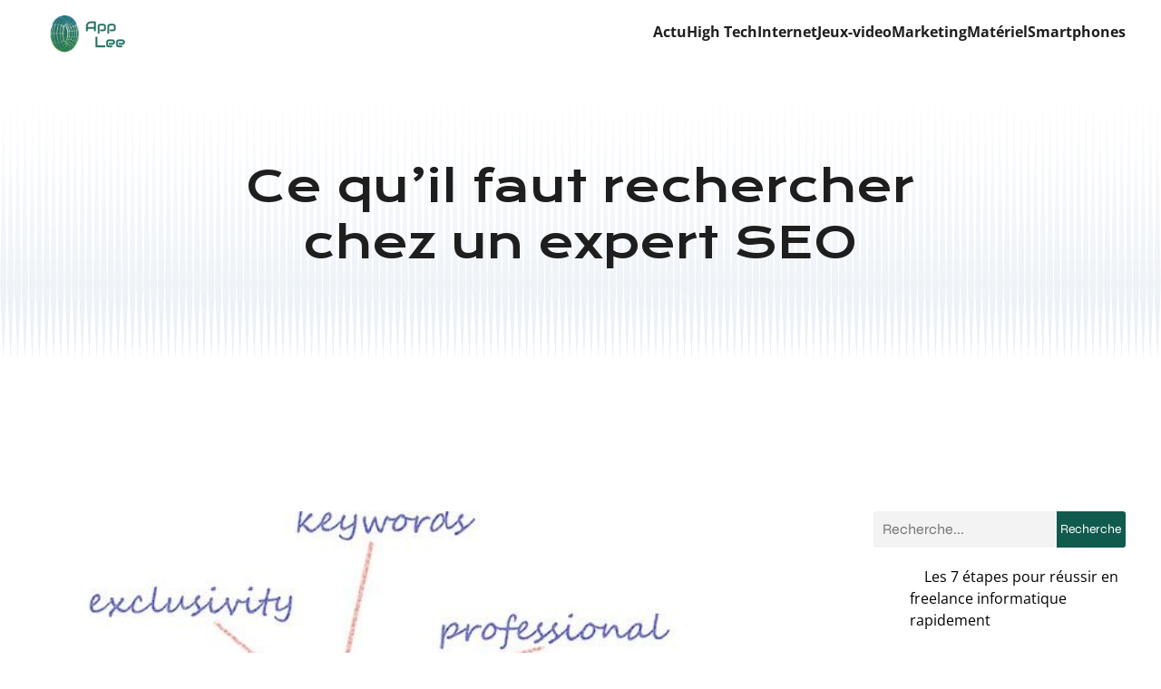

--- FILE ---
content_type: text/html; charset=UTF-8
request_url: https://www.app-lee.com/118/ce-quil-faut-rechercher-chez-un-expert-seo/
body_size: 25621
content:
<!DOCTYPE html>
<html lang="fr-FR" id="kubio">
<head>
	<meta charset="UTF-8" />
	<meta name="viewport" content="width=device-width, initial-scale=1" />
<meta name='robots' content='index, follow, max-image-preview:large, max-snippet:-1, max-video-preview:-1' />

	<!-- This site is optimized with the Yoast SEO plugin v24.6 - https://yoast.com/wordpress/plugins/seo/ -->
	<title>Ce qu&#039;il faut rechercher chez un expert SEO - App Lee</title><link rel="stylesheet" href="https://www.app-lee.com/wp-content/cache/fonts/1/google-fonts/css/6/2/0/3dadbd29d0e7cb44376a505647f42.css" data-wpr-hosted-gf-parameters="family=Open%20Sans%3A300%2C300italic%2C400%2C400italic%2C600%2C600italic%2C700%2C700italic%2C800%2C800italic%7CMulish%3A300%2C400%2C500%2C600%2C700%7CRoboto%3A100%2C100italic%2C300%2C300italic%2C400%2C400italic%2C500%2C500italic%2C600%2C700%2C700italic%2C900%2C900italic%7CCarter%20One%3A400%7CPoppins%3A300%2C400%2C500%2C600%2C700%2C900%7CSyne%3A300%2C400%2C400italic%2C600%2C700%2C700italic%7CSyncopate%3A400%2C700%7CKrona%20One%3A300%2C400%2C400italic%2C600%2C700%2C700italic%7CPlayfair%20Display%3A300%2C400%2C400italic%2C600%2C700%2C700italic%7CUrbanist%3A400&display=swap"/>
	<link rel="canonical" href="https://www.app-lee.com/118/ce-quil-faut-rechercher-chez-un-expert-seo/" />
	<meta property="og:locale" content="fr_FR" />
	<meta property="og:type" content="article" />
	<meta property="og:title" content="Ce qu&#039;il faut rechercher chez un expert SEO - App Lee" />
	<meta property="og:description" content="Le site Web de votre entreprise peut avoir fière allure, avec beaucoup de beaux visuels. Mais si le site n’attire pas systématiquement des visiteurs ciblés et ne les convertit pas en clients, il ne fait pas son travail. Que votre entreprise soit petite ou grande, si vous comptez sur le trafic Web pour les ventes [&hellip;]" />
	<meta property="og:url" content="https://www.app-lee.com/118/ce-quil-faut-rechercher-chez-un-expert-seo/" />
	<meta property="og:site_name" content="App Lee" />
	<meta property="article:published_time" content="2022-12-15T08:28:59+00:00" />
	<meta property="article:modified_time" content="2023-09-24T14:46:20+00:00" />
	<meta property="og:image" content="https://www.app-lee.com/wp-content/uploads/2022/12/ce-quil-faut-rechercher-chez-un-expert-seo.jpg" />
	<meta property="og:image:width" content="640" />
	<meta property="og:image:height" content="427" />
	<meta property="og:image:type" content="image/jpeg" />
	<meta name="author" content="lucrece" />
	<meta name="twitter:card" content="summary_large_image" />
	<meta name="twitter:label1" content="Écrit par" />
	<meta name="twitter:data1" content="lucrece" />
	<meta name="twitter:label2" content="Durée de lecture estimée" />
	<meta name="twitter:data2" content="3 minutes" />
	<script type="application/ld+json" class="yoast-schema-graph">{"@context":"https://schema.org","@graph":[{"@type":"Article","@id":"https://www.app-lee.com/118/ce-quil-faut-rechercher-chez-un-expert-seo/#article","isPartOf":{"@id":"https://www.app-lee.com/118/ce-quil-faut-rechercher-chez-un-expert-seo/"},"author":{"name":"lucrece","@id":"https://www.app-lee.com/#/schema/person/95060a1756c88b32a9aca23325a7ed0e"},"headline":"Ce qu&rsquo;il faut rechercher chez un expert SEO","datePublished":"2022-12-15T08:28:59+00:00","dateModified":"2023-09-24T14:46:20+00:00","mainEntityOfPage":{"@id":"https://www.app-lee.com/118/ce-quil-faut-rechercher-chez-un-expert-seo/"},"wordCount":561,"publisher":{"@id":"https://www.app-lee.com/#organization"},"image":{"@id":"https://www.app-lee.com/118/ce-quil-faut-rechercher-chez-un-expert-seo/#primaryimage"},"thumbnailUrl":"https://www.app-lee.com/wp-content/uploads/2022/12/ce-quil-faut-rechercher-chez-un-expert-seo.jpg","articleSection":["Marketing"],"inLanguage":"fr-FR"},{"@type":"WebPage","@id":"https://www.app-lee.com/118/ce-quil-faut-rechercher-chez-un-expert-seo/","url":"https://www.app-lee.com/118/ce-quil-faut-rechercher-chez-un-expert-seo/","name":"Ce qu'il faut rechercher chez un expert SEO - App Lee","isPartOf":{"@id":"https://www.app-lee.com/#website"},"primaryImageOfPage":{"@id":"https://www.app-lee.com/118/ce-quil-faut-rechercher-chez-un-expert-seo/#primaryimage"},"image":{"@id":"https://www.app-lee.com/118/ce-quil-faut-rechercher-chez-un-expert-seo/#primaryimage"},"thumbnailUrl":"https://www.app-lee.com/wp-content/uploads/2022/12/ce-quil-faut-rechercher-chez-un-expert-seo.jpg","datePublished":"2022-12-15T08:28:59+00:00","dateModified":"2023-09-24T14:46:20+00:00","breadcrumb":{"@id":"https://www.app-lee.com/118/ce-quil-faut-rechercher-chez-un-expert-seo/#breadcrumb"},"inLanguage":"fr-FR","potentialAction":[{"@type":"ReadAction","target":["https://www.app-lee.com/118/ce-quil-faut-rechercher-chez-un-expert-seo/"]}]},{"@type":"ImageObject","inLanguage":"fr-FR","@id":"https://www.app-lee.com/118/ce-quil-faut-rechercher-chez-un-expert-seo/#primaryimage","url":"https://www.app-lee.com/wp-content/uploads/2022/12/ce-quil-faut-rechercher-chez-un-expert-seo.jpg","contentUrl":"https://www.app-lee.com/wp-content/uploads/2022/12/ce-quil-faut-rechercher-chez-un-expert-seo.jpg","width":640,"height":427},{"@type":"BreadcrumbList","@id":"https://www.app-lee.com/118/ce-quil-faut-rechercher-chez-un-expert-seo/#breadcrumb","itemListElement":[{"@type":"ListItem","position":1,"name":"Accueil","item":"https://www.app-lee.com/"},{"@type":"ListItem","position":2,"name":"Ce qu&rsquo;il faut rechercher chez un expert SEO"}]},{"@type":"WebSite","@id":"https://www.app-lee.com/#website","url":"https://www.app-lee.com/","name":"App Lee","description":"Developper votre connaissance inforùatique","publisher":{"@id":"https://www.app-lee.com/#organization"},"potentialAction":[{"@type":"SearchAction","target":{"@type":"EntryPoint","urlTemplate":"https://www.app-lee.com/?s={search_term_string}"},"query-input":{"@type":"PropertyValueSpecification","valueRequired":true,"valueName":"search_term_string"}}],"inLanguage":"fr-FR"},{"@type":"Organization","@id":"https://www.app-lee.com/#organization","name":"App Lee","url":"https://www.app-lee.com/","logo":{"@type":"ImageObject","inLanguage":"fr-FR","@id":"https://www.app-lee.com/#/schema/logo/image/","url":"https://www.app-lee.com/wp-content/uploads/2022/04/Lee.png","contentUrl":"https://www.app-lee.com/wp-content/uploads/2022/04/Lee.png","width":201,"height":102,"caption":"App Lee"},"image":{"@id":"https://www.app-lee.com/#/schema/logo/image/"}},{"@type":"Person","@id":"https://www.app-lee.com/#/schema/person/95060a1756c88b32a9aca23325a7ed0e","name":"lucrece","sameAs":["https://app-lee.com"]}]}</script>
	<!-- / Yoast SEO plugin. -->


<title>Ce qu&#039;il faut rechercher chez un expert SEO - App Lee</title>


<link rel="alternate" type="application/rss+xml" title="App Lee &raquo; Flux" href="https://www.app-lee.com/feed/" />
<link rel="alternate" type="application/rss+xml" title="App Lee &raquo; Flux des commentaires" href="https://www.app-lee.com/comments/feed/" />
<link data-minify="1" rel='stylesheet' id='kubio-block-library-css' href='https://www.app-lee.com/wp-content/cache/min/1/wp-content/plugins/kubio-pro/build/block-library/style.css?ver=1740747649' type='text/css' media='all' />
<style id='kubio-block-library-inline-css' type='text/css'>
.kubio-shape-circles{background-image:var(--wpr-bg-d6ef0eed-481c-445d-a1bd-145c6ce5516a)}.kubio-shape-10degree-stripes{background-image:var(--wpr-bg-ee032281-1b93-449d-8e6d-18d551f1c42c)}.kubio-shape-rounded-squares-blue{background-image:var(--wpr-bg-b77fb6e4-73bd-4ca6-8883-5f8483690d70)}.kubio-shape-many-rounded-squares-blue{background-image:var(--wpr-bg-0de42bd3-eec2-447c-9389-286af359b451)}.kubio-shape-two-circles{background-image:var(--wpr-bg-02a8b557-9158-47ed-a69f-6371c39249b5)}.kubio-shape-circles-2{background-image:var(--wpr-bg-da3cfda6-d50f-4f01-a5f8-3f6c57bddc7b)}.kubio-shape-circles-3{background-image:var(--wpr-bg-a8b310e2-3e1b-446f-b6a8-abc2c29fafa2)}.kubio-shape-circles-gradient{background-image:var(--wpr-bg-81c70948-25f6-4818-9f38-9ca98b3518e2)}.kubio-shape-circles-white-gradient{background-image:var(--wpr-bg-5d75e51c-ff56-4352-9091-eac1195f142a)}.kubio-shape-waves{background-image:var(--wpr-bg-68900936-ca8d-42cf-a5f8-f65af8a7f802)}.kubio-shape-waves-inverted{background-image:var(--wpr-bg-e60e594d-d810-4828-871c-eee70a3bfadc)}.kubio-shape-dots{background-image:var(--wpr-bg-dee043b0-733b-487e-a51b-12ff8efdfe3d)}.kubio-shape-left-tilted-lines{background-image:var(--wpr-bg-918dde4a-db7f-4036-8c83-9a60652a4d0e)}.kubio-shape-right-tilted-lines{background-image:var(--wpr-bg-6a0f4c04-9646-45c9-9252-ddfcc22dc610)}.kubio-shape-right-tilted-strips{background-image:var(--wpr-bg-41ef1965-b7ff-4b84-bb03-1cca6d231166)}.kubio-shape-doodle{background-image:var(--wpr-bg-9dacc59b-aba9-4da8-ad56-2a6f06e769c7)}.kubio-shape-falling-stars{background-image:var(--wpr-bg-eb4b48f1-245f-4ad1-b9a1-f028bcd16bfe)}.kubio-shape-grain{background-image:var(--wpr-bg-e8813327-49f5-4647-9fb3-7eb171cece22)}.kubio-shape-poly1{background-image:var(--wpr-bg-465f6666-87a4-4279-a48d-e79f710fa73f)}.kubio-shape-poly2{background-image:var(--wpr-bg-6f79716c-e57a-4db2-8771-a57e3d3c8c7d)}.kubio-shape-wavy-lines{background-image:var(--wpr-bg-9b19cdd8-9ccc-4804-acf3-863a35d31f20)}

:root { --kubio-color-1:17,90,78;--kubio-color-2:250,105,47;--kubio-color-3:255,148,106;--kubio-color-4:192,192,192;--kubio-color-5:255,255,255;--kubio-color-6:30,30,30;--kubio-color-1-variant-1:33,174,151;--kubio-color-1-variant-2:76,89,87;--kubio-color-1-variant-3:47,89,82;--kubio-color-1-variant-4:17,90,78;--kubio-color-1-variant-5:1,4,4;--kubio-color-2-variant-1:249,224,213;--kubio-color-2-variant-2:249,164,130;--kubio-color-2-variant-3:250,105,47;--kubio-color-2-variant-4:164,69,31;--kubio-color-2-variant-5:79,33,15;--kubio-color-3-variant-1:255,209,191;--kubio-color-3-variant-2:255,148,106;--kubio-color-3-variant-3:255,86,21;--kubio-color-3-variant-4:169,98,70;--kubio-color-3-variant-5:84,49,35;--kubio-color-4-variant-1:242,242,242;--kubio-color-4-variant-2:192,192,192;--kubio-color-4-variant-3:140,140,140;--kubio-color-4-variant-4:89,89,89;--kubio-color-4-variant-5:38,38,38;--kubio-color-5-variant-1:255,255,255;--kubio-color-5-variant-2:204,204,204;--kubio-color-5-variant-3:153,153,153;--kubio-color-5-variant-4:101,101,101;--kubio-color-5-variant-5:50,50,50;--kubio-color-6-variant-1:233,233,233;--kubio-color-6-variant-2:182,182,182;--kubio-color-6-variant-3:131,131,131;--kubio-color-6-variant-4:80,80,80;--kubio-color-6-variant-5:30,30,30 } .has-kubio-color-1-color{color:rgb(var(--kubio-color-1))} .has-kubio-color-1-background-color{background-color:rgb(var(--kubio-color-1))} [data-kubio] .has-kubio-color-1-color{color:rgb(var(--kubio-color-1))} [data-kubio] .has-kubio-color-1-background-color{background-color:rgb(var(--kubio-color-1))} .has-kubio-color-2-color{color:rgb(var(--kubio-color-2))} .has-kubio-color-2-background-color{background-color:rgb(var(--kubio-color-2))} [data-kubio] .has-kubio-color-2-color{color:rgb(var(--kubio-color-2))} [data-kubio] .has-kubio-color-2-background-color{background-color:rgb(var(--kubio-color-2))} .has-kubio-color-3-color{color:rgb(var(--kubio-color-3))} .has-kubio-color-3-background-color{background-color:rgb(var(--kubio-color-3))} [data-kubio] .has-kubio-color-3-color{color:rgb(var(--kubio-color-3))} [data-kubio] .has-kubio-color-3-background-color{background-color:rgb(var(--kubio-color-3))} .has-kubio-color-4-color{color:rgb(var(--kubio-color-4))} .has-kubio-color-4-background-color{background-color:rgb(var(--kubio-color-4))} [data-kubio] .has-kubio-color-4-color{color:rgb(var(--kubio-color-4))} [data-kubio] .has-kubio-color-4-background-color{background-color:rgb(var(--kubio-color-4))} .has-kubio-color-5-color{color:rgb(var(--kubio-color-5))} .has-kubio-color-5-background-color{background-color:rgb(var(--kubio-color-5))} [data-kubio] .has-kubio-color-5-color{color:rgb(var(--kubio-color-5))} [data-kubio] .has-kubio-color-5-background-color{background-color:rgb(var(--kubio-color-5))} .has-kubio-color-6-color{color:rgb(var(--kubio-color-6))} .has-kubio-color-6-background-color{background-color:rgb(var(--kubio-color-6))} [data-kubio] .has-kubio-color-6-color{color:rgb(var(--kubio-color-6))} [data-kubio] .has-kubio-color-6-background-color{background-color:rgb(var(--kubio-color-6))}



#kubio .style-sG3ermYsJA8-outer .wp-block-kubio-navigation-section__nav{animation-duration:0.5s;padding-top:0px;padding-bottom:0px;background-color:#ffffff;}#kubio .style-sG3ermYsJA8-outer .h-navigation_sticky:not(.extra-1).wp-block-kubio-navigation-section__nav{padding-top:10px;padding-bottom:10px;box-shadow:0px 0px 10px 0px rgba(23, 25, 39, 0.1) ;}#kubio .style-lzmye9QNOjE-inner{text-align:left;height:auto;min-height:unset;}#kubio .style-lzmye9QNOjE-container{height:auto;min-height:unset;}#kubio .style-lw-ezuX9-4D-container{align-items:flex-start;justify-content:flex-start;gap:10px;--kubio-gap-fallback:10px;text-decoration:none;}#kubio .style-lw-ezuX9-4D-container .kubio-logo-image{max-height:70px;}#kubio .style-lw-ezuX9-4D-image{max-height:70px;}#kubio .style-lw-ezuX9-4D-text{font-family:Krona One,Helvetica, Arial, Sans-Serif, serif;font-weight:400;font-size:20px;letter-spacing:2px;text-transform:uppercase;color:rgba(var(--kubio-color-6),1);}#kubio .style-j1FyWIrNa9d-inner{text-align:center;}#kubio .style-j1FyWIrNa9d-container{height:auto;min-height:unset;}#kubio .style-2tCoZOpV5Hb-container{height:50px;}#kubio .style--Ims8Ltcoub-inner{text-align:right;height:auto;min-height:unset;}#kubio .style--Ims8Ltcoub-container{height:auto;min-height:unset;}#kubio .style-43aPweuNRJU-outer.bordered-active-item > .kubio-menu > ul > li::before,#kubio .style-43aPweuNRJU-outer.bordered-active-item > .kubio-menu > ul > li::after{background-color:rgba(var(--kubio-color-1-variant-3),1);height:3px;}#kubio .style-43aPweuNRJU-outer.solid-active-item > .kubio-menu > ul > li::before,#kubio .style-43aPweuNRJU-outer.solid-active-item > .kubio-menu > ul > li::after{background-color:white;border-top-left-radius:0%;border-top-right-radius:0%;border-bottom-left-radius:0%;border-bottom-right-radius:0%;}#kubio .style-43aPweuNRJU-outer > .kubio-menu > ul{justify-content:flex-end;gap:30px;--kubio-gap-fallback:30px;}#kubio .style-43aPweuNRJU-outer > .kubio-menu  > ul > li > a{font-weight:700;font-size:16px;line-height:1.5em;letter-spacing:0px;text-decoration:none;text-transform:none;color:rgba(var(--kubio-color-6),1);padding-top:20px;padding-bottom:20px;padding-left:0px;padding-right:0px;}#kubio .style-43aPweuNRJU-outer > .kubio-menu  > ul > li > a:hover,#kubio .style-43aPweuNRJU-outer > .kubio-menu > ul > li > a.hover{color:rgba(var(--kubio-color-1-variant-3),1);}#kubio .style-43aPweuNRJU-outer > .kubio-menu > ul > li.current-menu-item > a,#kubio .style-43aPweuNRJU-outer > .kubio-menu > ul > li.current_page_item > a{color:rgba(var(--kubio-color-1-variant-3),1);}#kubio .style-43aPweuNRJU-outer > .kubio-menu  > ul > li > a > svg{padding-left:5px;padding-right:5px;}#kubio .style-43aPweuNRJU-outer > .kubio-menu  li > ul{background-color:#ffffff;margin-left:5px;margin-right:5px;box-shadow:0px 0px 5px 2px rgba(0, 0, 0, 0.04) ;}#kubio .style-43aPweuNRJU-outer > .kubio-menu  li > ul > li> a{font-size:14px;text-decoration:none;color:rgba(var(--kubio-color-6),1);padding-top:10px;padding-bottom:10px;padding-left:20px;padding-right:20px;border-bottom-color:rgba(128,128,128,.2);border-bottom-width:1px;border-bottom-style:solid;background-color:rgb(255, 255, 255);}#kubio .style-43aPweuNRJU-outer > .kubio-menu  li > ul > li > a:hover,#kubio .style-43aPweuNRJU-outer > .kubio-menu  li > ul > li > a.hover{color:rgba(var(--kubio-color-5),1);background-color:rgba(var(--kubio-color-1),1);}#kubio .style-43aPweuNRJU-outer > .kubio-menu li > ul > li.current-menu-item > a,#kubio .style-43aPweuNRJU-outer > .kubio-menu  li > ul > li.current_page_item > a{color:rgba(var(--kubio-color-5),1);background-color:rgba(var(--kubio-color-1),1);}#kubio .style-43aPweuNRJU-outer > .kubio-menu > ul > li > ul{margin-top:10px;}#kubio .style-43aPweuNRJU-outer > .kubio-menu > ul > li > ul:before{height:10px;width:100%;}#kubio .h-navigation_sticky:not(.extra-1) .style-43aPweuNRJU-outer.bordered-active-item > .kubio-menu > ul > li::before,#kubio .h-navigation_sticky:not(.extra-1) .style-43aPweuNRJU-outer.bordered-active-item > .kubio-menu > ul > li::after{background-color:rgba(var(--kubio-color-6),1);}#kubio .style-Vl9I6Aj3p-5-icon{border-top-color:black;border-top-width:0px;border-top-style:none;border-right-color:black;border-right-width:0px;border-right-style:none;border-bottom-color:black;border-bottom-width:0px;border-bottom-style:none;border-left-color:black;border-left-width:0px;border-left-style:none;border-top-left-radius:100%;border-top-right-radius:100%;border-bottom-left-radius:100%;border-bottom-right-radius:100%;fill:rgba(var(--kubio-color-5-variant-3),1);padding-top:5px;padding-bottom:5px;padding-left:5px;padding-right:5px;width:24px;height:24px;min-width:24px;min-height:24px;background-color:rgba(0, 0, 0, 0);}#kubio .style-Vl9I6Aj3p-5-icon:hover{fill:rgba(var(--kubio-color-6),1);}.style-Vl9I6Aj3p-5-offscreen{width:300px !important;background-color:rgba(var(--kubio-color-6),1);}.style-Vl9I6Aj3p-5-offscreenOverlay{background-color:rgba(0,0,0,0.5);}#kubio .style-ghJuUpa7_4z-inner{height:auto;min-height:unset;text-align:left;}#kubio .style-ghJuUpa7_4z-container{height:auto;min-height:unset;}#kubio .style-usnAJaCzB9l-container{align-items:flex-start;justify-content:flex-start;gap:10px;--kubio-gap-fallback:10px;text-decoration:none;}#kubio .style-usnAJaCzB9l-container .kubio-logo-image{max-height:70px;}#kubio .style-usnAJaCzB9l-image{max-height:70px;}#kubio .style-usnAJaCzB9l-text{font-size:20px;color:rgba(var(--kubio-color-5),1);}#kubio .style--ankKhySDi7-outer > .kubio-menu > ul{--kubio-accordion-menu-offset:10px;}#kubio .style--ankKhySDi7-outer > .kubio-menu  > ul > li > a{font-size:14px;text-decoration:none;color:rgba(var(--kubio-color-5),1);border-top-color:#808080;border-right-color:#808080;border-bottom-color:rgba(var(--kubio-color-5),0.2);border-bottom-width:1px;border-bottom-style:solid;border-left-color:#808080;padding-top:12px;padding-bottom:12px;padding-left:40px;}#kubio .style--ankKhySDi7-outer > .kubio-menu  > ul > li > a:hover,#kubio .style--ankKhySDi7-outer > .kubio-menu > ul > li > a.hover{background-color:rgba(var(--kubio-color-1),1);}#kubio .style--ankKhySDi7-outer > .kubio-menu > ul > li.current-menu-item > a,#kubio .style--ankKhySDi7-outer > .kubio-menu > ul > li.current_page_item > a{background-color:rgba(var(--kubio-color-1),1);}#kubio .style--ankKhySDi7-outer > .kubio-menu  > ul > li > a > svg{padding-left:20px;padding-right:20px;}#kubio .style--ankKhySDi7-outer > .kubio-menu  li > ul > li> a{color:rgba(var(--kubio-color-5),1);border-top-color:#808080;border-right-color:#808080;border-bottom-color:rgba(var(--kubio-color-5),0.2);border-bottom-width:1px;border-bottom-style:solid;border-left-color:#808080;padding-top:12px;padding-bottom:12px;padding-left:40px;font-size:14px;text-decoration:none;}#kubio .style--ankKhySDi7-outer > .kubio-menu  li > ul > li > a:hover,#kubio .style--ankKhySDi7-outer > .kubio-menu  li > ul > li > a.hover{background-color:rgba(var(--kubio-color-1),0.8);}#kubio .style--ankKhySDi7-outer > .kubio-menu li > ul > li.current-menu-item > a,#kubio .style--ankKhySDi7-outer > .kubio-menu  li > ul > li.current_page_item > a{background-color:rgba(var(--kubio-color-1),0.8);}#kubio .style--ankKhySDi7-outer > .kubio-menu  li > ul > li > a > svg{padding-left:20px;padding-right:20px;}#kubio .style-_OdIIyguaDG-inner{text-align:center;height:auto;min-height:unset;}#kubio .style-_OdIIyguaDG-container{height:auto;min-height:unset;}#kubio .style-Zh1pClz_GVa-outer p{color:rgba(var(--kubio-color-5),0.4);}#kubio .style-Qbg9Dx2l6E6-outer{background-color:unset;background-image:none;padding-top:90px;padding-bottom:90px;height:auto;min-height:unset;margin-bottom:60px;}#kubio .style-Qbg9Dx2l6E6-outer h1,#kubio .style-Qbg9Dx2l6E6-outer h1[data-kubio]{color:rgba(var(--kubio-color-6),1);}#kubio .style-Qbg9Dx2l6E6-outer h2,#kubio .style-Qbg9Dx2l6E6-outer h2[data-kubio]{color:rgba(var(--kubio-color-6),1);}#kubio .style-Qbg9Dx2l6E6-outer h3,#kubio .style-Qbg9Dx2l6E6-outer h3[data-kubio]{color:rgba(var(--kubio-color-6),1);}#kubio .style-Qbg9Dx2l6E6-outer h4,#kubio .style-Qbg9Dx2l6E6-outer h4[data-kubio]{color:rgba(var(--kubio-color-6),1);}#kubio .style-Qbg9Dx2l6E6-outer h5,#kubio .style-Qbg9Dx2l6E6-outer h5[data-kubio]{color:rgba(var(--kubio-color-6),1);}#kubio .style-Qbg9Dx2l6E6-outer h6,#kubio .style-Qbg9Dx2l6E6-outer h6[data-kubio]{color:rgba(var(--kubio-color-6),1);}#kubio .style-Qbg9Dx2l6E6-outer,#kubio .style-Qbg9Dx2l6E6-outer [data-kubio]:not(h1):not(h2):not(h3):not(h4):not(h5):not(h6),#kubio .style-Qbg9Dx2l6E6-outer p,#kubio .style-Qbg9Dx2l6E6-outer p[data-kubio]{color:rgba(var(--kubio-color-6),1);}#kubio .style-QQRy-U9nzX7-inner{text-align:center;height:auto;min-height:unset;border-top-left-radius:9px;border-top-right-radius:9px;border-bottom-left-radius:9px;border-bottom-right-radius:9px;}#kubio .style-QQRy-U9nzX7-container{height:auto;min-height:unset;}#kubio p.wp-block.style-X30LgfA4Xe7-container,#kubio h1.wp-block.style-X30LgfA4Xe7-container,#kubio h2.wp-block.style-X30LgfA4Xe7-container,#kubio h3.wp-block.style-X30LgfA4Xe7-container,#kubio h4.wp-block.style-X30LgfA4Xe7-container,#kubio h5.wp-block.style-X30LgfA4Xe7-container,#kubio h6.wp-block.style-X30LgfA4Xe7-container{font-size:3em;}#kubio .style-single-kxeqsSpdy-n-inner{text-align:center;}#kubio .style-single-kxeqsSpdy-n-container{height:auto;min-height:unset;}#kubio .style-single-rlYTEhTMib-container{background-color:rgba(var(--kubio-color-4),1);border-top-left-radius:3px;border-top-right-radius:3px;border-bottom-left-radius:3px;border-bottom-right-radius:3px;text-align:center;height:300px;}#kubio .style-single-rlYTEhTMib-image{object-position:center center;object-fit:cover;}#kubio .style-KGesgqe_P-metaDataContainer{justify-content:flex-start;}#kubio .style-KGesgqe_P-metaDataContainer a{font-family:Syne,Helvetica, Arial, Sans-Serif, serif;font-weight:400;font-size:12px;letter-spacing:1px;color:rgba(var(--kubio-color-6),0.5);}#kubio .style-KGesgqe_P-metaDataContainer a:hover{color:rgba(var(--kubio-color-1),1);}#kubio .style-KGesgqe_P-metaDataContainer .metadata-prefix{font-family:Syne,Helvetica, Arial, Sans-Serif, serif;font-weight:400;font-size:12px;letter-spacing:1px;}#kubio .style-KGesgqe_P-metaDataContainer .metadata-suffix{font-family:Syne,Helvetica, Arial, Sans-Serif, serif;font-weight:400;font-size:12px;letter-spacing:1px;}#kubio .style-KGesgqe_P-metaDataContainer .h-svg-icon{width:20px;height:20px;margin-right:5px;}#kubio .style-KGesgqe_P-metaDataContainer .metadata-separator{padding-left:5px;padding-right:5px;}#kubio .style-single-3VGwAjm9cX-inner{text-align:left;}#kubio .style-single-3VGwAjm9cX-container{height:auto;min-height:unset;}#kubio .style-wETEbWZUNc-inner{background-color:rgba(var(--kubio-color-1-variant-1),0.2);border-top-left-radius:3px;border-top-right-radius:3px;border-bottom-left-radius:3px;border-bottom-right-radius:3px;text-align:center;}#kubio .style-wETEbWZUNc-container{height:auto;min-height:unset;}#kubio p.wp-block.wp-block-kubio-text__text.style-single-1pwRcGAnh-text{font-family:Syne,Helvetica, Arial, Sans-Serif, serif;font-weight:400;font-size:14px;letter-spacing:1px;text-transform:uppercase;}#kubio .style-up5pQ_Cww-container{text-align:center;}#kubio .style-up5pQ_Cww-container a{margin-left:2px;margin-right:2px;font-family:Syne,Helvetica, Arial, Sans-Serif, serif;font-weight:400;font-size:16px;}#kubio .style-up5pQ_Cww-container .separator{font-family:Syne,Helvetica, Arial, Sans-Serif, serif;font-weight:400;font-size:16px;}#kubio .style-single-3ndM77FkZV-inner{text-align:left;}#kubio .style-single-3ndM77FkZV-container{text-align:left;height:auto;min-height:unset;}#kubio .style-single-ELgmeRXRD--outer a.style-single-ELgmeRXRD--link{font-weight:600;font-size:12px;line-height:1;letter-spacing:1px;text-decoration:none;color:rgba(var(--kubio-color-5),1);padding-top:12px;padding-bottom:12px;padding-left:24px;padding-right:24px;border-top-width:0px;border-top-style:none;border-right-width:0px;border-right-style:none;border-bottom-width:0px;border-bottom-style:none;border-left-width:0px;border-left-style:none;border-top-left-radius:3px;border-top-right-radius:3px;border-bottom-left-radius:3px;border-bottom-right-radius:3px;background-color:rgba(var(--kubio-color-1),1);justify-content:center;}#kubio .style-single-ELgmeRXRD--outer a.style-single-ELgmeRXRD--link:hover{background-color:rgba(var(--kubio-color-6),1);}#kubio a.style-single-ELgmeRXRD--link .style-single-ELgmeRXRD--icon{margin-left:0px;margin-right:10px;width:12px;height:12px;min-width:12px;min-height:12px;}#kubio .style-single-mMPMCQqWfs-inner{text-align:right;padding-left:15px;}#kubio .style-single-mMPMCQqWfs-container{text-align:right;height:auto;min-height:unset;}#kubio .style-single-ACSe8L2gsX-outer a.style-single-ACSe8L2gsX-link{font-weight:600;font-size:12px;line-height:1;letter-spacing:1px;text-decoration:none;color:rgba(var(--kubio-color-5),1);padding-top:12px;padding-bottom:12px;padding-left:24px;padding-right:24px;border-top-width:0px;border-top-style:none;border-right-width:0px;border-right-style:none;border-bottom-width:0px;border-bottom-style:none;border-left-width:0px;border-left-style:none;border-top-left-radius:3px;border-top-right-radius:3px;border-bottom-left-radius:3px;border-bottom-right-radius:3px;background-color:rgba(var(--kubio-color-1),1);justify-content:center;}#kubio .style-single-ACSe8L2gsX-outer a.style-single-ACSe8L2gsX-link:hover{background-color:rgba(var(--kubio-color-6),1);}#kubio a.style-single-ACSe8L2gsX-link .style-single-ACSe8L2gsX-icon{margin-left:10px;margin-right:0px;width:12px;height:12px;min-width:12px;min-height:12px;}#kubio .style-single-f5wDJx69T0o-inner{text-align:center;}#kubio .style-single-f5wDJx69T0o-container{height:auto;min-height:unset;}#kubio .style-theme-HE2LPNtfKX-inner{text-align:left;border-top-left-radius:3px;border-top-right-radius:3px;border-bottom-left-radius:3px;border-bottom-right-radius:3px;}#kubio .style-theme-HE2LPNtfKX-container{height:auto;min-height:unset;}#kubio .style-theme-ciaK61IeR-input{border-top-left-radius:3px;border-top-right-radius:0px;border-bottom-left-radius:3px;border-bottom-right-radius:0px;background-color:rgba(var(--kubio-color-6),0.05);font-family:Syne,Helvetica, Arial, Sans-Serif, serif;font-weight:400;}#kubio .style-theme-ciaK61IeR-button{border-top-width:0px;border-top-style:none;border-right-width:0px;border-right-style:none;border-bottom-width:0px;border-bottom-style:none;border-left-width:0px;border-left-style:none;border-top-left-radius:0px;border-top-right-radius:3px;border-bottom-left-radius:0px;border-bottom-right-radius:3px;background-color:rgba(var(--kubio-color-1),1);font-family:Syne,Helvetica, Arial, Sans-Serif, serif;font-weight:400;font-size:14px;letter-spacing:0px;text-transform:none;color:rgba(var(--kubio-color-5),1);width:80px;}#kubio .style-theme-ciaK61IeR-button:hover{background-color:rgba(var(--kubio-color-6),1);}#kubio .style-theme-ciaK61IeR-icon{fill:rgba(var(--kubio-color-5),1);width:20px;height:20px;min-width:20px;min-height:20px;}#kubio .style-qP8N2au_F-widget-box a{color:#000000;}#kubio .style-qP8N2au_F-widget-box a:hover{color:#0000ff;}#kubio .style-qP8N2au_F-widget-box li{padding-bottom:20px;}#kubio .style-vP0mYzy99sE-outer{padding-top:0px;padding-bottom:0px;background-color:rgba(var(--kubio-color-5),1);}#kubio .style-vP0mYzy99sE-outer a,#kubio .style-vP0mYzy99sE-outer a[data-kubio]{color:rgba(var(--kubio-color-1),1);}#kubio .style-vP0mYzy99sE-outer a:hover,#kubio .style-vP0mYzy99sE-outer a[data-kubio]:hover{color:rgba(var(--kubio-color-1-variant-2),1);}#kubio .style-nJpox2eRXHV-inner{text-align:left;}#kubio .style-nJpox2eRXHV-container{text-align:center;height:auto;min-height:unset;}#kubio .style-k2CbgxQFwB-outer.bordered-active-item > .kubio-menu > ul > li::before,#kubio .style-k2CbgxQFwB-outer.bordered-active-item > .kubio-menu > ul > li::after{background-color:rgba(var(--kubio-color-1),1);height:3px;}#kubio .style-k2CbgxQFwB-outer.solid-active-item > .kubio-menu > ul > li::before,#kubio .style-k2CbgxQFwB-outer.solid-active-item > .kubio-menu > ul > li::after{background-color:white;border-top-left-radius:0%;border-top-right-radius:0%;border-bottom-left-radius:0%;border-bottom-right-radius:0%;}#kubio .style-k2CbgxQFwB-outer > .kubio-menu > ul{justify-content:flex-end;gap:40px;--kubio-gap-fallback:40px;}#kubio .style-k2CbgxQFwB-outer > .kubio-menu  > ul > li > a{font-weight:300;font-size:16px;line-height:1.5em;letter-spacing:0px;text-decoration:none;text-transform:none;color:rgba(var(--kubio-color-5-variant-5),1);padding-top:10px;padding-bottom:10px;padding-left:0px;padding-right:0px;}#kubio .style-k2CbgxQFwB-outer > .kubio-menu  > ul > li > a > svg{padding-left:5px;padding-right:5px;}#kubio .style-k2CbgxQFwB-outer > .kubio-menu  li > ul{background-color:#ffffff;margin-left:5px;margin-right:5px;box-shadow:0px 0px 5px 2px rgba(0, 0, 0, 0.04) ;}#kubio .style-k2CbgxQFwB-outer > .kubio-menu  li > ul > li> a{font-size:14px;text-decoration:none;color:rgba(var(--kubio-color-6-variant-3),1);padding-top:10px;padding-bottom:10px;padding-left:20px;padding-right:20px;border-bottom-color:rgba(128,128,128,.2);border-bottom-width:1px;border-bottom-style:solid;background-color:rgb(255, 255, 255);}#kubio .style-k2CbgxQFwB-outer > .kubio-menu  li > ul > li > a:hover,#kubio .style-k2CbgxQFwB-outer > .kubio-menu  li > ul > li > a.hover{color:rgb(255, 255, 255);background-color:rgba(var(--kubio-color-1),1);}#kubio .style-k2CbgxQFwB-outer > .kubio-menu li > ul > li.current-menu-item > a,#kubio .style-k2CbgxQFwB-outer > .kubio-menu  li > ul > li.current_page_item > a{color:rgb(255, 255, 255);background-color:rgba(var(--kubio-color-1),1);}#kubio .style-k2CbgxQFwB-outer > .kubio-menu > ul > li > ul{margin-top:0px;}#kubio .style-k2CbgxQFwB-outer > .kubio-menu > ul > li > ul:before{height:0px;width:100%;}#kubio .style-local-5-container{flex:0 0 auto;ms-flex:0 0 auto;width:auto;max-width:100%;}#kubio .style-local-7-container{flex:1 1 0;ms-flex:1 1 0%;max-width:100%;}#kubio .style-local-9-container{flex:0 0 auto;ms-flex:0 0 auto;width:auto;max-width:100%;}#kubio .style-local-15-container{width:100%;flex:0 0 auto;-ms-flex:0 0 auto;}#kubio .style-local-20-container{width:100%;flex:0 0 auto;-ms-flex:0 0 auto;}#kubio .style-local-24-container{width:70%;flex:0 0 auto;-ms-flex:0 0 auto;}#kubio .style-local-28-container{width:75%;flex:0 0 auto;-ms-flex:0 0 auto;}#kubio .style-local-32-container{width:100%;flex:0 0 auto;-ms-flex:0 0 auto;}#kubio .style-local-34-container{width:100%;flex:0 0 auto;-ms-flex:0 0 auto;}#kubio .style-local-38-container{flex:1 1 0;ms-flex:1 1 0%;max-width:100%;}#kubio .style-local-40-container{flex:1 1 0;ms-flex:1 1 0%;max-width:100%;}#kubio .style-local-42-container{width:25%;flex:0 0 auto;-ms-flex:0 0 auto;}#kubio .style-local-45-container{width:100%;flex:0 0 auto;-ms-flex:0 0 auto;}#kubio .style-local-50-container{flex:0 0 auto;-ms-flex:0 0 auto;}#kubio .style-local-52-container{flex:0 0 auto;-ms-flex:0 0 auto;}body .style-single-3VGwAjm9cX-container > * > .h-y-container > *:not(:last-child){margin-bottom:0px;}.h-y-container > *:not(:last-child),.h-x-container-inner > *{margin-bottom:20px;}.h-x-container-inner,.h-column__content > .h-x-container > *:last-child,.h-y-container > .kubio-block-inserter{margin-bottom:-20px;}.h-x-container-inner{margin-left:-10px;margin-right:-10px;}.h-x-container-inner > *{padding-left:10px;padding-right:10px;}[data-kubio] a:not([class*=wp-block-button]),.with-kubio-global-style a:not([class*=wp-block-button]),a:not([class*=wp-block-button])[data-kubio],.wp-block-woocommerce-mini-cart-contents a:not([class*=wp-block-button]){font-family:Open Sans,Helvetica, Arial, Sans-Serif, serif;font-weight:400;font-size:1em;line-height:1.5;text-decoration:none;color:#0000ff;}[data-kubio] a:not([class*=wp-block-button]):hover,.with-kubio-global-style a:not([class*=wp-block-button]):hover,a:not([class*=wp-block-button])[data-kubio]:hover,.wp-block-woocommerce-mini-cart-contents a:not([class*=wp-block-button]):hover{color:#0000ff;}[data-kubio] h1,.with-kubio-global-style h1,h1[data-kubio],.wp-block-woocommerce-mini-cart-contents h1{font-family:Krona One,Helvetica, Arial, Sans-Serif, serif;font-weight:400;font-size:3em;line-height:1.3;letter-spacing:0px;text-transform:none;color:rgba(var(--kubio-color-6),1);}[data-kubio] h2,.with-kubio-global-style h2,h2[data-kubio],.wp-block-woocommerce-mini-cart-contents h2{font-family:Playfair Display,Helvetica, Arial, Sans-Serif, serif;font-weight:600;font-size:2.5em;line-height:1.143;text-transform:none;color:rgba(var(--kubio-color-6),1);}[data-kubio] h3,.with-kubio-global-style h3,h3[data-kubio],.wp-block-woocommerce-mini-cart-contents h3{font-family:Playfair Display,Helvetica, Arial, Sans-Serif, serif;font-weight:600;font-size:2em;line-height:1.25;text-transform:none;color:rgba(var(--kubio-color-6),1);}[data-kubio] h4,.with-kubio-global-style h4,h4[data-kubio],.wp-block-woocommerce-mini-cart-contents h4{font-family:Open Sans,Helvetica, Arial, Sans-Serif, serif;font-weight:600;font-size:1.5em;line-height:1.6;letter-spacing:0px;text-transform:none;color:rgba(var(--kubio-color-6),1);}[data-kubio] h5,.with-kubio-global-style h5,h5[data-kubio],.wp-block-woocommerce-mini-cart-contents h5{font-family:Playfair Display,Helvetica, Arial, Sans-Serif, serif;font-weight:600;font-size:1.125em;line-height:1.55;text-transform:none;color:#000000;}[data-kubio] h6,.with-kubio-global-style h6,h6[data-kubio],.wp-block-woocommerce-mini-cart-contents h6{font-family:Open Sans,Helvetica, Arial, Sans-Serif, serif;font-weight:600;font-size:0.9em;line-height:1.6;letter-spacing:1px;text-transform:uppercase;color:rgba(var(--kubio-color-6),1);}[data-kubio],.with-kubio-global-style,[data-kubio] p,.with-kubio-global-style p,p[data-kubio],.wp-block-woocommerce-mini-cart-contents{font-family:Open Sans,Helvetica, Arial, Sans-Serif, serif;font-weight:300;font-size:16px;line-height:1.5;text-transform:none;color:rgba(var(--kubio-color-5-variant-5),1);}[data-kubio] .h-lead,.with-kubio-global-style .h-lead,.h-lead[data-kubio]{font-family:Open Sans,Helvetica, Arial, Sans-Serif, serif;font-weight:300;font-size:1.3em;line-height:1.5;text-transform:none;color:rgba(var(--kubio-color-6-variant-3),1);}div.h-section-global-spacing{padding-top:100px;padding-bottom:100px;}.h-global-transition,.h-global-transition-all,.h-global-transition-all *{transition-duration:1s;}[data-kubio] input[type='color'],[data-kubio] input[type='date'],[data-kubio] input[type='datetime'],[data-kubio] input[type='datetime-local'],[data-kubio] input[type='email'],[data-kubio] input[type='month'],[data-kubio] input[type='number'],[data-kubio] input[type='password'],[data-kubio] input[type='search'],[data-kubio] input[type='tel'],[data-kubio] input[type='text'],[data-kubio] input[type='url'],[data-kubio] input[type='week'],[data-kubio] input[type='time'],[data-kubio] input:not([type]),[data-kubio] textarea,[data-kubio] select{font-family:Syne,Helvetica, Arial, Sans-Serif, serif;font-weight:400;font-size:16px;line-height:1.6;text-transform:none;background-color:rgba(var(--kubio-color-5),1);border-top-color:rgba(var(--kubio-color-5-variant-2),1);border-top-width:1px;border-top-style:solid;border-right-color:rgba(var(--kubio-color-5-variant-2),1);border-right-width:1px;border-right-style:solid;border-bottom-color:rgba(var(--kubio-color-5-variant-2),1);border-bottom-width:1px;border-bottom-style:solid;border-left-color:rgba(var(--kubio-color-5-variant-2),1);border-left-width:1px;border-left-style:solid;border-top-left-radius:4px;border-top-right-radius:4px;border-bottom-left-radius:4px;border-bottom-right-radius:4px;padding-top:4px;padding-bottom:4px;padding-left:10px;padding-right:10px;margin-bottom:10px;}[data-kubio] input[type='color']:hover,[data-kubio] input[type='date']:hover,[data-kubio] input[type='datetime']:hover,[data-kubio] input[type='datetime-local']:hover,[data-kubio] input[type='email']:hover,[data-kubio] input[type='month']:hover,[data-kubio] input[type='number']:hover,[data-kubio] input[type='password']:hover,[data-kubio] input[type='search']:hover,[data-kubio] input[type='tel']:hover,[data-kubio] input[type='text']:hover,[data-kubio] input[type='url']:hover,[data-kubio] input[type='week']:hover,[data-kubio] input[type='time']:hover,[data-kubio] input:not([type]):hover,[data-kubio] textarea:hover,[data-kubio] select:hover{color:rgba(var(--kubio-color-6),1);border-top-color:rgba(var(--kubio-color-6-variant-1),1);border-right-color:rgba(var(--kubio-color-6-variant-1),1);border-bottom-color:rgba(var(--kubio-color-6-variant-1),1);border-left-color:rgba(var(--kubio-color-6-variant-1),1);}[data-kubio] input[type='color']:focus,[data-kubio] input[type='date']:focus,[data-kubio] input[type='datetime']:focus,[data-kubio] input[type='datetime-local']:focus,[data-kubio] input[type='email']:focus,[data-kubio] input[type='month']:focus,[data-kubio] input[type='number']:focus,[data-kubio] input[type='password']:focus,[data-kubio] input[type='search']:focus,[data-kubio] input[type='tel']:focus,[data-kubio] input[type='text']:focus,[data-kubio] input[type='url']:focus,[data-kubio] input[type='week']:focus,[data-kubio] input[type='time']:focus,[data-kubio] input:not([type]):focus,[data-kubio] textarea:focus,[data-kubio] select:focus{color:rgba(var(--kubio-color-6),1);border-top-color:rgba(var(--kubio-color-1),1);border-right-color:rgba(var(--kubio-color-1),1);border-bottom-color:rgba(var(--kubio-color-1),1);border-left-color:rgba(var(--kubio-color-1),1);}[data-kubio] input[type='button'],[data-kubio] button{background-color:rgba(var(--kubio-color-1),1);border-top-color:rgba(var(--kubio-color-1),1);border-top-width:2px;border-top-style:solid;border-right-color:rgba(var(--kubio-color-1),1);border-right-width:2px;border-right-style:solid;border-bottom-color:rgba(var(--kubio-color-1),1);border-bottom-width:2px;border-bottom-style:solid;border-left-color:rgba(var(--kubio-color-1),1);border-left-width:2px;border-left-style:solid;border-top-left-radius:4px;border-top-right-radius:4px;border-bottom-left-radius:4px;border-bottom-right-radius:4px;font-family:Syne,Helvetica, Arial, Sans-Serif, serif;font-weight:400;color:rgba(var(--kubio-color-5),1);padding-top:8px;padding-bottom:8px;padding-left:25px;padding-right:24px;}[data-kubio] input[type='button']:hover,[data-kubio] button:hover{background-color:rgba(var(--kubio-color-1-variant-4),1);border-top-color:rgba(var(--kubio-color-1-variant-4),1);border-right-color:rgba(var(--kubio-color-1-variant-4),1);border-bottom-color:rgba(var(--kubio-color-1-variant-4),1);border-left-color:rgba(var(--kubio-color-1-variant-4),1);}[data-kubio] input[type='button']:disabled,[data-kubio] button:disabled,[data-kubio] input[type='button'][disabled],[data-kubio] button[disabled]{background-color:rgba(var(--kubio-color-5-variant-2),1);border-top-color:rgba(var(--kubio-color-5-variant-2),1);border-right-color:rgba(var(--kubio-color-5-variant-2),1);border-bottom-color:rgba(var(--kubio-color-5-variant-2),1);border-left-color:rgba(var(--kubio-color-5-variant-2),1);color:rgba(var(--kubio-color-5-variant-3),1);}[data-kubio] input[type='submit'],[data-kubio] button[type='submit']{border-top-color:rgba(var(--kubio-color-1),1);border-top-width:2px;border-top-style:solid;border-right-color:rgba(var(--kubio-color-1),1);border-right-width:2px;border-right-style:solid;border-bottom-color:rgba(var(--kubio-color-1),1);border-bottom-width:2px;border-bottom-style:solid;border-left-color:rgba(var(--kubio-color-1),1);border-left-width:2px;border-left-style:solid;border-top-left-radius:4px;border-top-right-radius:4px;border-bottom-left-radius:4px;border-bottom-right-radius:4px;font-family:Syne,Helvetica, Arial, Sans-Serif, serif;font-weight:400;color:rgba(var(--kubio-color-5),1);padding-top:8px;padding-bottom:8px;padding-left:25px;padding-right:24px;background-color:rgba(var(--kubio-color-1),1);}[data-kubio] input[type='submit']:hover,[data-kubio] button[type='submit']:hover{border-top-color:rgba(var(--kubio-color-1-variant-4),1);border-right-color:rgba(var(--kubio-color-1-variant-4),1);border-bottom-color:rgba(var(--kubio-color-1-variant-4),1);border-left-color:rgba(var(--kubio-color-1-variant-4),1);background-color:rgba(var(--kubio-color-1-variant-4),1);}[data-kubio] input[type='submit']:disabled,[data-kubio] input[type='submit'][disabled],[data-kubio] button[type='submit']:disabled,[data-kubio] button[type='submit'][disabled]{border-top-color:rgba(var(--kubio-color-5-variant-2),1);border-right-color:rgba(var(--kubio-color-5-variant-2),1);border-bottom-color:rgba(var(--kubio-color-5-variant-2),1);border-left-color:rgba(var(--kubio-color-5-variant-2),1);color:rgba(var(--kubio-color-5-variant-3),1);background-color:rgba(var(--kubio-color-5-variant-2),1);}[data-kubio] input[type='reset'],[data-kubio] button[type='reset']{background-color:rgba(var(--kubio-color-1-variant-1),1);border-top-color:rgba(var(--kubio-color-1-variant-1),1);border-top-width:2px;border-top-style:solid;border-right-color:rgba(var(--kubio-color-1-variant-1),1);border-right-width:2px;border-right-style:solid;border-bottom-color:rgba(var(--kubio-color-1-variant-1),1);border-bottom-width:2px;border-bottom-style:solid;border-left-color:rgba(var(--kubio-color-1-variant-1),1);border-left-width:2px;border-left-style:solid;border-top-left-radius:4px;border-top-right-radius:4px;border-bottom-left-radius:4px;border-bottom-right-radius:4px;font-family:Syne,Helvetica, Arial, Sans-Serif, serif;font-weight:400;color:rgba(var(--kubio-color-6-variant-2),1);padding-top:8px;padding-bottom:8px;padding-left:25px;padding-right:24px;}[data-kubio] input[type='reset']:hover,[data-kubio] button[type='reset']:hover{background-color:rgba(var(--kubio-color-1-variant-2),1);border-top-color:rgba(var(--kubio-color-1-variant-2),1);border-right-color:rgba(var(--kubio-color-1-variant-2),1);border-bottom-color:rgba(var(--kubio-color-1-variant-2),1);border-left-color:rgba(var(--kubio-color-1-variant-2),1);}[data-kubio] input[type='reset']:disabled,[data-kubio] input[type='reset'][disabled],[data-kubio] button[type='reset']:disabled,[data-kubio] button[type='reset'][disabled]{background-color:rgba(var(--kubio-color-5-variant-2),1);border-top-color:rgba(var(--kubio-color-5-variant-2),1);border-right-color:rgba(var(--kubio-color-5-variant-2),1);border-bottom-color:rgba(var(--kubio-color-5-variant-2),1);border-left-color:rgba(var(--kubio-color-5-variant-2),1);color:rgba(var(--kubio-color-5-variant-3),1);}#kubio  .woocommerce a.button,#kubio  .woocommerce button.button,#kubio  .woocommerce input.button,#kubio  .woocommerce #respond input#submit{border-top-color:rgba(var(--kubio-color-2),1);border-top-width:2px;border-top-style:solid;border-right-color:rgba(var(--kubio-color-2),1);border-right-width:2px;border-right-style:solid;border-bottom-color:rgba(var(--kubio-color-2),1);border-bottom-width:2px;border-bottom-style:solid;border-left-color:rgba(var(--kubio-color-2),1);border-left-width:2px;border-left-style:solid;border-top-left-radius:4px;border-top-right-radius:4px;border-bottom-left-radius:4px;border-bottom-right-radius:4px;background-color:rgba(var(--kubio-color-2),1);font-family:Open Sans,Helvetica, Arial, Sans-Serif, serif;font-weight:400;font-size:14px;line-height:1.2;text-transform:none;color:rgba(var(--kubio-color-5),1);}#kubio  .woocommerce a.button:hover,#kubio  .woocommerce button.button:hover,#kubio  .woocommerce input.button:hover,#kubio  .woocommerce #respond input#submit:hover{border-top-color:rgba(var(--kubio-color-2-variant-4),1);border-right-color:rgba(var(--kubio-color-2-variant-4),1);border-bottom-color:rgba(var(--kubio-color-2-variant-4),1);border-left-color:rgba(var(--kubio-color-2-variant-4),1);background-color:rgba(var(--kubio-color-2-variant-4),1);}#kubio  .woocommerce a.button:disabled,#kubio  .woocommerce a.button[disabled],#kubio  .woocommerce button.button:disabled,#kubio  .woocommerce button.button[disabled],#kubio  .woocommerce input.button:disabled,#kubio  .woocommerce input.button[disabled],#kubio  .woocommerce #respond input#submit:disabled,#kubio  .woocommerce #respond input#submit[disabled]{border-top-color:rgba(var(--kubio-color-5-variant-2),1);border-right-color:rgba(var(--kubio-color-5-variant-2),1);border-bottom-color:rgba(var(--kubio-color-5-variant-2),1);border-left-color:rgba(var(--kubio-color-5-variant-2),1);background-color:rgba(var(--kubio-color-5-variant-2),1);color:rgba(var(--kubio-color-5-variant-4),1);}#kubio  .woocommerce a.button.woocommerce-form-login__submit,#kubio  .woocommerce a.button.add_to_cart_button,#kubio  .woocommerce a.button.alt,#kubio  .woocommerce button.button.woocommerce-form-login__submit,#kubio  .woocommerce button.button.add_to_cart_button,#kubio  .woocommerce button.button.alt,#kubio  .woocommerce input.button.woocommerce-form-login__submit,#kubio  .woocommerce input.button.add_to_cart_button,#kubio  .woocommerce input.button.alt,#kubio  .woocommerce #respond input#submit.woocommerce-form-login__submit,#kubio  .woocommerce #respond input#submit.add_to_cart_button,#kubio  .woocommerce #respond input#submit.alt{background-color:rgba(var(--kubio-color-1),1);border-top-color:rgba(var(--kubio-color-1),1);border-top-width:2px;border-top-style:solid;border-right-color:rgba(var(--kubio-color-1),1);border-right-width:2px;border-right-style:solid;border-bottom-color:rgba(var(--kubio-color-1),1);border-bottom-width:2px;border-bottom-style:solid;border-left-color:rgba(var(--kubio-color-1),1);border-left-width:2px;border-left-style:solid;border-top-left-radius:4px;border-top-right-radius:4px;border-bottom-left-radius:4px;border-bottom-right-radius:4px;font-family:Open Sans,Helvetica, Arial, Sans-Serif, serif;font-weight:400;font-size:14px;line-height:1.2;text-transform:none;color:rgba(var(--kubio-color-5),1);box-shadow:0px 27px 15px -24px rgba(0,0,0,0.5) ;}#kubio  .woocommerce a.button.woocommerce-form-login__submit:hover,#kubio  .woocommerce a.button.add_to_cart_button:hover,#kubio  .woocommerce a.button.alt:hover,#kubio  .woocommerce button.button.woocommerce-form-login__submit:hover,#kubio  .woocommerce button.button.add_to_cart_button:hover,#kubio  .woocommerce button.button.alt:hover,#kubio  .woocommerce input.button.woocommerce-form-login__submit:hover,#kubio  .woocommerce input.button.add_to_cart_button:hover,#kubio  .woocommerce input.button.alt:hover,#kubio  .woocommerce #respond input#submit.woocommerce-form-login__submit:hover,#kubio  .woocommerce #respond input#submit.add_to_cart_button:hover,#kubio  .woocommerce #respond input#submit.alt:hover{background-color:rgba(var(--kubio-color-1-variant-4),1);border-top-color:rgba(var(--kubio-color-1-variant-4),1);border-right-color:rgba(var(--kubio-color-1-variant-4),1);border-bottom-color:rgba(var(--kubio-color-1-variant-4),1);border-left-color:rgba(var(--kubio-color-1-variant-4),1);}#kubio  .woocommerce a.button.woocommerce-form-login__submit:disabled,#kubio  .woocommerce a.button.woocommerce-form-login__submit[disabled],#kubio  .woocommerce a.button.add_to_cart_button:disabled,#kubio  .woocommerce a.button.add_to_cart_button[disabled],#kubio  .woocommerce a.button.alt:disabled,#kubio  .woocommerce a.button.alt[disabled],#kubio  .woocommerce button.button.woocommerce-form-login__submit:disabled,#kubio  .woocommerce button.button.woocommerce-form-login__submit[disabled],#kubio  .woocommerce button.button.add_to_cart_button:disabled,#kubio  .woocommerce button.button.add_to_cart_button[disabled],#kubio  .woocommerce button.button.alt:disabled,#kubio  .woocommerce button.button.alt[disabled],#kubio  .woocommerce input.button.woocommerce-form-login__submit:disabled,#kubio  .woocommerce input.button.woocommerce-form-login__submit[disabled],#kubio  .woocommerce input.button.add_to_cart_button:disabled,#kubio  .woocommerce input.button.add_to_cart_button[disabled],#kubio  .woocommerce input.button.alt:disabled,#kubio  .woocommerce input.button.alt[disabled],#kubio  .woocommerce #respond input#submit.woocommerce-form-login__submit:disabled,#kubio  .woocommerce #respond input#submit.woocommerce-form-login__submit[disabled],#kubio  .woocommerce #respond input#submit.add_to_cart_button:disabled,#kubio  .woocommerce #respond input#submit.add_to_cart_button[disabled],#kubio  .woocommerce #respond input#submit.alt:disabled,#kubio  .woocommerce #respond input#submit.alt[disabled]{background-color:rgba(var(--kubio-color-5-variant-2),1);border-top-color:rgba(var(--kubio-color-5-variant-2),1);border-right-color:rgba(var(--kubio-color-5-variant-2),1);border-bottom-color:rgba(var(--kubio-color-5-variant-2),1);border-left-color:rgba(var(--kubio-color-5-variant-2),1);color:rgba(var(--kubio-color-5-variant-4),1);}#kubio  .woocommerce-loop-product__link .onsale{background-color:rgba(var(--kubio-color-3-variant-2),1);color:rgba(var(--kubio-color-5),1);padding-top:5px;padding-bottom:5px;padding-left:10px;padding-right:10px;border-top-left-radius:10px;border-top-right-radius:10px;border-bottom-left-radius:10px;border-bottom-right-radius:10px;}@media (min-width: 768px) and (max-width: 1023px){#kubio .style-sG3ermYsJA8-outer .wp-block-kubio-navigation-section__nav{padding-top:20px;padding-bottom:20px;}#kubio .h-navigation_sticky:not(.extra-1) .style-43aPweuNRJU-outer.bordered-active-item > .kubio-menu > ul > li::before,#kubio .h-navigation_sticky:not(.extra-1) .style-43aPweuNRJU-outer.bordered-active-item > .kubio-menu > ul > li::after{background-color:rgba(var(--kubio-color-1-variant-3),1);}#kubio .style-local-9-container{flex:1 1 0;ms-flex:1 1 0%;}#kubio .style-local-24-container{width:80%;}#kubio .style-local-28-container{width:70%;}#kubio .style-local-42-container{width:30%;}[data-kubio] h1,.with-kubio-global-style h1,h1[data-kubio],.wp-block-woocommerce-mini-cart-contents h1{font-size:5em;}div.h-section-global-spacing{padding-top:60px;padding-bottom:60px;}}@media (max-width: 767px){#kubio .style-sG3ermYsJA8-outer .wp-block-kubio-navigation-section__nav{padding-top:10px;padding-bottom:10px;}#kubio .style-sG3ermYsJA8-outer .h-navigation_sticky:not(.extra-1).wp-block-kubio-navigation-section__nav{padding-top:0px;padding-bottom:0px;background-color:rgba(var(--kubio-color-5),1);}#kubio .h-navigation_sticky:not(.extra-1) .style-43aPweuNRJU-outer.bordered-active-item > .kubio-menu > ul > li::before,#kubio .h-navigation_sticky:not(.extra-1) .style-43aPweuNRJU-outer.bordered-active-item > .kubio-menu > ul > li::after{background-color:rgba(var(--kubio-color-1-variant-3),1);}#kubio .style-Vl9I6Aj3p-5-icon{border-top-left-radius:0px;border-top-right-radius:0px;border-bottom-left-radius:0px;border-bottom-right-radius:0px;}#kubio p.wp-block.style-X30LgfA4Xe7-container,#kubio h1.wp-block.style-X30LgfA4Xe7-container,#kubio h2.wp-block.style-X30LgfA4Xe7-container,#kubio h3.wp-block.style-X30LgfA4Xe7-container,#kubio h4.wp-block.style-X30LgfA4Xe7-container,#kubio h5.wp-block.style-X30LgfA4Xe7-container,#kubio h6.wp-block.style-X30LgfA4Xe7-container{font-size:2.5em;}#kubio .style-single-f5wDJx69T0o-inner{margin-top:30px;}#kubio .style-local-5-container{flex:1 1 0;ms-flex:1 1 0%;}#kubio .style-local-7-container{width:100%;flex:0 0 auto;-ms-flex:0 0 auto;}#kubio .style-local-24-container{width:100%;}#kubio .style-local-28-container{width:100%;}#kubio .style-local-38-container{width:50%;flex:0 0 auto;-ms-flex:0 0 auto;}#kubio .style-local-40-container{width:50%;flex:0 0 auto;-ms-flex:0 0 auto;}#kubio .style-local-42-container{width:100%;}#kubio .style-local-50-container{width:100%;}#kubio .style-local-52-container{width:100%;}div.h-section-global-spacing{padding-top:30px;padding-bottom:30px;}}
</style>
<style id='wp-emoji-styles-inline-css' type='text/css'>

	img.wp-smiley, img.emoji {
		display: inline !important;
		border: none !important;
		box-shadow: none !important;
		height: 1em !important;
		width: 1em !important;
		margin: 0 0.07em !important;
		vertical-align: -0.1em !important;
		background: none !important;
		padding: 0 !important;
	}
</style>
<link rel='stylesheet' id='wp-block-library-css' href='https://www.app-lee.com/wp-includes/css/dist/block-library/style.min.css?ver=6.7.2' type='text/css' media='all' />
<style id='classic-theme-styles-inline-css' type='text/css'>
/*! This file is auto-generated */
.wp-block-button__link{color:#fff;background-color:#32373c;border-radius:9999px;box-shadow:none;text-decoration:none;padding:calc(.667em + 2px) calc(1.333em + 2px);font-size:1.125em}.wp-block-file__button{background:#32373c;color:#fff;text-decoration:none}
</style>
<style id='global-styles-inline-css' type='text/css'>
:root{--wp--preset--aspect-ratio--square: 1;--wp--preset--aspect-ratio--4-3: 4/3;--wp--preset--aspect-ratio--3-4: 3/4;--wp--preset--aspect-ratio--3-2: 3/2;--wp--preset--aspect-ratio--2-3: 2/3;--wp--preset--aspect-ratio--16-9: 16/9;--wp--preset--aspect-ratio--9-16: 9/16;--wp--preset--color--black: #000000;--wp--preset--color--cyan-bluish-gray: #abb8c3;--wp--preset--color--white: #ffffff;--wp--preset--color--pale-pink: #f78da7;--wp--preset--color--vivid-red: #cf2e2e;--wp--preset--color--luminous-vivid-orange: #ff6900;--wp--preset--color--luminous-vivid-amber: #fcb900;--wp--preset--color--light-green-cyan: #7bdcb5;--wp--preset--color--vivid-green-cyan: #00d084;--wp--preset--color--pale-cyan-blue: #8ed1fc;--wp--preset--color--vivid-cyan-blue: #0693e3;--wp--preset--color--vivid-purple: #9b51e0;--wp--preset--color--kubio-color-1: rgba(var(--kubio-color-1), 1);--wp--preset--color--kubio-color-2: rgba(var(--kubio-color-2), 1);--wp--preset--color--kubio-color-3: rgba(var(--kubio-color-3), 1);--wp--preset--color--kubio-color-4: rgba(var(--kubio-color-4), 1);--wp--preset--color--kubio-color-5: rgba(var(--kubio-color-5), 1);--wp--preset--color--kubio-color-6: rgba(var(--kubio-color-6), 1);--wp--preset--color--kubio-color-5-variant-2: #F9F9F9;--wp--preset--gradient--vivid-cyan-blue-to-vivid-purple: linear-gradient(135deg,rgba(6,147,227,1) 0%,rgb(155,81,224) 100%);--wp--preset--gradient--light-green-cyan-to-vivid-green-cyan: linear-gradient(135deg,rgb(122,220,180) 0%,rgb(0,208,130) 100%);--wp--preset--gradient--luminous-vivid-amber-to-luminous-vivid-orange: linear-gradient(135deg,rgba(252,185,0,1) 0%,rgba(255,105,0,1) 100%);--wp--preset--gradient--luminous-vivid-orange-to-vivid-red: linear-gradient(135deg,rgba(255,105,0,1) 0%,rgb(207,46,46) 100%);--wp--preset--gradient--very-light-gray-to-cyan-bluish-gray: linear-gradient(135deg,rgb(238,238,238) 0%,rgb(169,184,195) 100%);--wp--preset--gradient--cool-to-warm-spectrum: linear-gradient(135deg,rgb(74,234,220) 0%,rgb(151,120,209) 20%,rgb(207,42,186) 40%,rgb(238,44,130) 60%,rgb(251,105,98) 80%,rgb(254,248,76) 100%);--wp--preset--gradient--blush-light-purple: linear-gradient(135deg,rgb(255,206,236) 0%,rgb(152,150,240) 100%);--wp--preset--gradient--blush-bordeaux: linear-gradient(135deg,rgb(254,205,165) 0%,rgb(254,45,45) 50%,rgb(107,0,62) 100%);--wp--preset--gradient--luminous-dusk: linear-gradient(135deg,rgb(255,203,112) 0%,rgb(199,81,192) 50%,rgb(65,88,208) 100%);--wp--preset--gradient--pale-ocean: linear-gradient(135deg,rgb(255,245,203) 0%,rgb(182,227,212) 50%,rgb(51,167,181) 100%);--wp--preset--gradient--electric-grass: linear-gradient(135deg,rgb(202,248,128) 0%,rgb(113,206,126) 100%);--wp--preset--gradient--midnight: linear-gradient(135deg,rgb(2,3,129) 0%,rgb(40,116,252) 100%);--wp--preset--font-size--small: 0.777em;--wp--preset--font-size--medium: 0.888em;--wp--preset--font-size--large: 2em;--wp--preset--font-size--x-large: 2.5em;--wp--preset--font-size--xx-large: 3em;--wp--preset--spacing--20: 0.44rem;--wp--preset--spacing--30: 0.67rem;--wp--preset--spacing--40: 1rem;--wp--preset--spacing--50: 1.5rem;--wp--preset--spacing--60: 2.25rem;--wp--preset--spacing--70: 3.38rem;--wp--preset--spacing--80: 5.06rem;--wp--preset--shadow--natural: 6px 6px 9px rgba(0, 0, 0, 0.2);--wp--preset--shadow--deep: 12px 12px 50px rgba(0, 0, 0, 0.4);--wp--preset--shadow--sharp: 6px 6px 0px rgba(0, 0, 0, 0.2);--wp--preset--shadow--outlined: 6px 6px 0px -3px rgba(255, 255, 255, 1), 6px 6px rgba(0, 0, 0, 1);--wp--preset--shadow--crisp: 6px 6px 0px rgba(0, 0, 0, 1);--wp--preset--shadow--deep-2: 0px 0px 50px rgba(0, 0, 0, 0.2);}:root :where(.is-layout-flow) > :first-child{margin-block-start: 0;}:root :where(.is-layout-flow) > :last-child{margin-block-end: 0;}:root :where(.is-layout-flow) > *{margin-block-start: 24px;margin-block-end: 0;}:root :where(.is-layout-constrained) > :first-child{margin-block-start: 0;}:root :where(.is-layout-constrained) > :last-child{margin-block-end: 0;}:root :where(.is-layout-constrained) > *{margin-block-start: 24px;margin-block-end: 0;}:root :where(.is-layout-flex){gap: 24px;}:root :where(.is-layout-grid){gap: 24px;}body .is-layout-flex{display: flex;}.is-layout-flex{flex-wrap: wrap;align-items: center;}.is-layout-flex > :is(*, div){margin: 0;}body .is-layout-grid{display: grid;}.is-layout-grid > :is(*, div){margin: 0;}.has-black-color{color: var(--wp--preset--color--black) !important;}.has-cyan-bluish-gray-color{color: var(--wp--preset--color--cyan-bluish-gray) !important;}.has-white-color{color: var(--wp--preset--color--white) !important;}.has-pale-pink-color{color: var(--wp--preset--color--pale-pink) !important;}.has-vivid-red-color{color: var(--wp--preset--color--vivid-red) !important;}.has-luminous-vivid-orange-color{color: var(--wp--preset--color--luminous-vivid-orange) !important;}.has-luminous-vivid-amber-color{color: var(--wp--preset--color--luminous-vivid-amber) !important;}.has-light-green-cyan-color{color: var(--wp--preset--color--light-green-cyan) !important;}.has-vivid-green-cyan-color{color: var(--wp--preset--color--vivid-green-cyan) !important;}.has-pale-cyan-blue-color{color: var(--wp--preset--color--pale-cyan-blue) !important;}.has-vivid-cyan-blue-color{color: var(--wp--preset--color--vivid-cyan-blue) !important;}.has-vivid-purple-color{color: var(--wp--preset--color--vivid-purple) !important;}.has-kubio-color-1-color{color: var(--wp--preset--color--kubio-color-1) !important;}.has-kubio-color-2-color{color: var(--wp--preset--color--kubio-color-2) !important;}.has-kubio-color-3-color{color: var(--wp--preset--color--kubio-color-3) !important;}.has-kubio-color-4-color{color: var(--wp--preset--color--kubio-color-4) !important;}.has-kubio-color-5-color{color: var(--wp--preset--color--kubio-color-5) !important;}.has-kubio-color-6-color{color: var(--wp--preset--color--kubio-color-6) !important;}.has-kubio-color-5-variant-2-color{color: var(--wp--preset--color--kubio-color-5-variant-2) !important;}.has-black-background-color{background-color: var(--wp--preset--color--black) !important;}.has-cyan-bluish-gray-background-color{background-color: var(--wp--preset--color--cyan-bluish-gray) !important;}.has-white-background-color{background-color: var(--wp--preset--color--white) !important;}.has-pale-pink-background-color{background-color: var(--wp--preset--color--pale-pink) !important;}.has-vivid-red-background-color{background-color: var(--wp--preset--color--vivid-red) !important;}.has-luminous-vivid-orange-background-color{background-color: var(--wp--preset--color--luminous-vivid-orange) !important;}.has-luminous-vivid-amber-background-color{background-color: var(--wp--preset--color--luminous-vivid-amber) !important;}.has-light-green-cyan-background-color{background-color: var(--wp--preset--color--light-green-cyan) !important;}.has-vivid-green-cyan-background-color{background-color: var(--wp--preset--color--vivid-green-cyan) !important;}.has-pale-cyan-blue-background-color{background-color: var(--wp--preset--color--pale-cyan-blue) !important;}.has-vivid-cyan-blue-background-color{background-color: var(--wp--preset--color--vivid-cyan-blue) !important;}.has-vivid-purple-background-color{background-color: var(--wp--preset--color--vivid-purple) !important;}.has-kubio-color-1-background-color{background-color: var(--wp--preset--color--kubio-color-1) !important;}.has-kubio-color-2-background-color{background-color: var(--wp--preset--color--kubio-color-2) !important;}.has-kubio-color-3-background-color{background-color: var(--wp--preset--color--kubio-color-3) !important;}.has-kubio-color-4-background-color{background-color: var(--wp--preset--color--kubio-color-4) !important;}.has-kubio-color-5-background-color{background-color: var(--wp--preset--color--kubio-color-5) !important;}.has-kubio-color-6-background-color{background-color: var(--wp--preset--color--kubio-color-6) !important;}.has-kubio-color-5-variant-2-background-color{background-color: var(--wp--preset--color--kubio-color-5-variant-2) !important;}.has-black-border-color{border-color: var(--wp--preset--color--black) !important;}.has-cyan-bluish-gray-border-color{border-color: var(--wp--preset--color--cyan-bluish-gray) !important;}.has-white-border-color{border-color: var(--wp--preset--color--white) !important;}.has-pale-pink-border-color{border-color: var(--wp--preset--color--pale-pink) !important;}.has-vivid-red-border-color{border-color: var(--wp--preset--color--vivid-red) !important;}.has-luminous-vivid-orange-border-color{border-color: var(--wp--preset--color--luminous-vivid-orange) !important;}.has-luminous-vivid-amber-border-color{border-color: var(--wp--preset--color--luminous-vivid-amber) !important;}.has-light-green-cyan-border-color{border-color: var(--wp--preset--color--light-green-cyan) !important;}.has-vivid-green-cyan-border-color{border-color: var(--wp--preset--color--vivid-green-cyan) !important;}.has-pale-cyan-blue-border-color{border-color: var(--wp--preset--color--pale-cyan-blue) !important;}.has-vivid-cyan-blue-border-color{border-color: var(--wp--preset--color--vivid-cyan-blue) !important;}.has-vivid-purple-border-color{border-color: var(--wp--preset--color--vivid-purple) !important;}.has-kubio-color-1-border-color{border-color: var(--wp--preset--color--kubio-color-1) !important;}.has-kubio-color-2-border-color{border-color: var(--wp--preset--color--kubio-color-2) !important;}.has-kubio-color-3-border-color{border-color: var(--wp--preset--color--kubio-color-3) !important;}.has-kubio-color-4-border-color{border-color: var(--wp--preset--color--kubio-color-4) !important;}.has-kubio-color-5-border-color{border-color: var(--wp--preset--color--kubio-color-5) !important;}.has-kubio-color-6-border-color{border-color: var(--wp--preset--color--kubio-color-6) !important;}.has-kubio-color-5-variant-2-border-color{border-color: var(--wp--preset--color--kubio-color-5-variant-2) !important;}.has-vivid-cyan-blue-to-vivid-purple-gradient-background{background: var(--wp--preset--gradient--vivid-cyan-blue-to-vivid-purple) !important;}.has-light-green-cyan-to-vivid-green-cyan-gradient-background{background: var(--wp--preset--gradient--light-green-cyan-to-vivid-green-cyan) !important;}.has-luminous-vivid-amber-to-luminous-vivid-orange-gradient-background{background: var(--wp--preset--gradient--luminous-vivid-amber-to-luminous-vivid-orange) !important;}.has-luminous-vivid-orange-to-vivid-red-gradient-background{background: var(--wp--preset--gradient--luminous-vivid-orange-to-vivid-red) !important;}.has-very-light-gray-to-cyan-bluish-gray-gradient-background{background: var(--wp--preset--gradient--very-light-gray-to-cyan-bluish-gray) !important;}.has-cool-to-warm-spectrum-gradient-background{background: var(--wp--preset--gradient--cool-to-warm-spectrum) !important;}.has-blush-light-purple-gradient-background{background: var(--wp--preset--gradient--blush-light-purple) !important;}.has-blush-bordeaux-gradient-background{background: var(--wp--preset--gradient--blush-bordeaux) !important;}.has-luminous-dusk-gradient-background{background: var(--wp--preset--gradient--luminous-dusk) !important;}.has-pale-ocean-gradient-background{background: var(--wp--preset--gradient--pale-ocean) !important;}.has-electric-grass-gradient-background{background: var(--wp--preset--gradient--electric-grass) !important;}.has-midnight-gradient-background{background: var(--wp--preset--gradient--midnight) !important;}.has-small-font-size{font-size: var(--wp--preset--font-size--small) !important;}.has-medium-font-size{font-size: var(--wp--preset--font-size--medium) !important;}.has-large-font-size{font-size: var(--wp--preset--font-size--large) !important;}.has-x-large-font-size{font-size: var(--wp--preset--font-size--x-large) !important;}.has-xx-large-font-size{font-size: var(--wp--preset--font-size--xx-large) !important;}
:root :where(.wp-block-pullquote){font-size: 1.5em;line-height: 1.6;}
</style>
<style id='wp-block-template-skip-link-inline-css' type='text/css'>

		.skip-link.screen-reader-text {
			border: 0;
			clip: rect(1px,1px,1px,1px);
			clip-path: inset(50%);
			height: 1px;
			margin: -1px;
			overflow: hidden;
			padding: 0;
			position: absolute !important;
			width: 1px;
			word-wrap: normal !important;
		}

		.skip-link.screen-reader-text:focus {
			background-color: #eee;
			clip: auto !important;
			clip-path: none;
			color: #444;
			display: block;
			font-size: 1em;
			height: auto;
			left: 5px;
			line-height: normal;
			padding: 15px 23px 14px;
			text-decoration: none;
			top: 5px;
			width: auto;
			z-index: 100000;
		}
</style>

<noscript></noscript><link data-minify="1" rel="preload" as="style" onload="this.onload=null;this.rel='stylesheet'" id='kubio-third-party-blocks-css' href='https://www.app-lee.com/wp-content/cache/min/1/wp-content/plugins/kubio-pro/build/third-party-blocks/style.css?ver=1740747649' type='text/css' media='all' />
<noscript><link data-minify="1" rel='stylesheet' href='https://www.app-lee.com/wp-content/cache/min/1/wp-content/plugins/kubio-pro/build/third-party-blocks/style.css?ver=1740747649' media='all'></noscript><link data-minify="1" rel='stylesheet' id='rt-team-css-css' href='https://www.app-lee.com/wp-content/cache/background-css/1/www.app-lee.com/wp-content/cache/min/1/wp-content/plugins/tlp-team/assets/css/tlpteam.css?ver=1740747649&wpr_t=1742821217' type='text/css' media='all' />
<link data-minify="1" rel='stylesheet' id='recent-posts-widget-with-thumbnails-public-style-css' href='https://www.app-lee.com/wp-content/cache/min/1/wp-content/plugins/recent-posts-widget-with-thumbnails/public.css?ver=1740747649' type='text/css' media='all' />
<link data-minify="1" rel='stylesheet' id='kubio-theme-css' href='https://www.app-lee.com/wp-content/cache/min/1/wp-content/themes/kubio/resources/theme/fse-base-style.css?ver=1740747649' type='text/css' media='all' />
<style id='rocket-lazyload-inline-css' type='text/css'>
.rll-youtube-player{position:relative;padding-bottom:56.23%;height:0;overflow:hidden;max-width:100%;}.rll-youtube-player:focus-within{outline: 2px solid currentColor;outline-offset: 5px;}.rll-youtube-player iframe{position:absolute;top:0;left:0;width:100%;height:100%;z-index:100;background:0 0}.rll-youtube-player img{bottom:0;display:block;left:0;margin:auto;max-width:100%;width:100%;position:absolute;right:0;top:0;border:none;height:auto;-webkit-transition:.4s all;-moz-transition:.4s all;transition:.4s all}.rll-youtube-player img:hover{-webkit-filter:brightness(75%)}.rll-youtube-player .play{height:100%;width:100%;left:0;top:0;position:absolute;background:var(--wpr-bg-74d670d9-3510-48ac-b4d0-9b2147472a37) no-repeat center;background-color: transparent !important;cursor:pointer;border:none;}
</style>
<script type="text/javascript" src="https://www.app-lee.com/wp-includes/js/jquery/jquery.min.js?ver=3.7.1" id="jquery-core-js"></script>
<script type="text/javascript" src="https://www.app-lee.com/wp-includes/js/jquery/jquery-migrate.min.js?ver=3.4.1" id="jquery-migrate-js"></script>
<link rel="https://api.w.org/" href="https://www.app-lee.com/wp-json/" /><link rel="alternate" title="JSON" type="application/json" href="https://www.app-lee.com/wp-json/wp/v2/posts/118" /><link rel="EditURI" type="application/rsd+xml" title="RSD" href="https://www.app-lee.com/xmlrpc.php?rsd" />
<meta name="generator" content="WordPress 6.7.2" />
<link rel='shortlink' href='https://www.app-lee.com/?p=118' />
<link rel="alternate" title="oEmbed (JSON)" type="application/json+oembed" href="https://www.app-lee.com/wp-json/oembed/1.0/embed?url=https%3A%2F%2Fwww.app-lee.com%2F118%2Fce-quil-faut-rechercher-chez-un-expert-seo%2F" />
<link rel="alternate" title="oEmbed (XML)" type="text/xml+oembed" href="https://www.app-lee.com/wp-json/oembed/1.0/embed?url=https%3A%2F%2Fwww.app-lee.com%2F118%2Fce-quil-faut-rechercher-chez-un-expert-seo%2F&#038;format=xml" />
<meta name="format-detection" content="telephone=no"><meta name="robots" content="noarchive"><link rel="icon" href="https://www.app-lee.com/wp-content/uploads/2022/04/Lee-150x102.png" sizes="32x32" />
<link rel="icon" href="https://www.app-lee.com/wp-content/uploads/2022/04/Lee.png" sizes="192x192" />
<link rel="apple-touch-icon" href="https://www.app-lee.com/wp-content/uploads/2022/04/Lee.png" />
<meta name="msapplication-TileImage" content="https://www.app-lee.com/wp-content/uploads/2022/04/Lee.png" />
    <base target="_top">
    		<style data-kubio-theme-style="true">
		  		</style>
		<noscript><style id="rocket-lazyload-nojs-css">.rll-youtube-player, [data-lazy-src]{display:none !important;}</style></noscript><style id="wpr-lazyload-bg-container"></style><style id="wpr-lazyload-bg-exclusion"></style>
<noscript>
<style id="wpr-lazyload-bg-nostyle">.rt-team-container .social-icons a .fa-Bandcamp{--wpr-bg-4e8334a7-fe9a-4f27-8a4a-eff236473499: url('https://s1.bcbits.com/img/buttons/bandcamp_22x22_blue.png');}.tlp-popup-wrap .tlp-popup-loading{--wpr-bg-087dd180-1635-47ef-8b7b-e032ecd46745: url('https://www.app-lee.com/wp-content/plugins/tlp-team/assets/images/tlp-loading.gif');}.kubio-shape-circles{--wpr-bg-d6ef0eed-481c-445d-a1bd-145c6ce5516a: url('https://www.app-lee.com/wp-content/plugins/kubio-pro/lib/shapes/header-shapes/circles.png');}.kubio-shape-10degree-stripes{--wpr-bg-ee032281-1b93-449d-8e6d-18d551f1c42c: url('https://www.app-lee.com/wp-content/plugins/kubio-pro/lib/shapes/header-shapes/10degree-stripes.png');}.kubio-shape-rounded-squares-blue{--wpr-bg-b77fb6e4-73bd-4ca6-8883-5f8483690d70: url('https://www.app-lee.com/wp-content/plugins/kubio-pro/lib/shapes/header-shapes/rounded-squares-blue.png');}.kubio-shape-many-rounded-squares-blue{--wpr-bg-0de42bd3-eec2-447c-9389-286af359b451: url('https://www.app-lee.com/wp-content/plugins/kubio-pro/lib/shapes/header-shapes/many-rounded-squares-blue.png');}.kubio-shape-two-circles{--wpr-bg-02a8b557-9158-47ed-a69f-6371c39249b5: url('https://www.app-lee.com/wp-content/plugins/kubio-pro/lib/shapes/header-shapes/two-circles.png');}.kubio-shape-circles-2{--wpr-bg-da3cfda6-d50f-4f01-a5f8-3f6c57bddc7b: url('https://www.app-lee.com/wp-content/plugins/kubio-pro/lib/shapes/header-shapes/circles-2.png');}.kubio-shape-circles-3{--wpr-bg-a8b310e2-3e1b-446f-b6a8-abc2c29fafa2: url('https://www.app-lee.com/wp-content/plugins/kubio-pro/lib/shapes/header-shapes/circles-3.png');}.kubio-shape-circles-gradient{--wpr-bg-81c70948-25f6-4818-9f38-9ca98b3518e2: url('https://www.app-lee.com/wp-content/plugins/kubio-pro/lib/shapes/header-shapes/circles-gradient.png');}.kubio-shape-circles-white-gradient{--wpr-bg-5d75e51c-ff56-4352-9091-eac1195f142a: url('https://www.app-lee.com/wp-content/plugins/kubio-pro/lib/shapes/header-shapes/circles-white-gradient.png');}.kubio-shape-waves{--wpr-bg-68900936-ca8d-42cf-a5f8-f65af8a7f802: url('https://www.app-lee.com/wp-content/plugins/kubio-pro/lib/shapes/header-shapes/waves.png');}.kubio-shape-waves-inverted{--wpr-bg-e60e594d-d810-4828-871c-eee70a3bfadc: url('https://www.app-lee.com/wp-content/plugins/kubio-pro/lib/shapes/header-shapes/waves-inverted.png');}.kubio-shape-dots{--wpr-bg-dee043b0-733b-487e-a51b-12ff8efdfe3d: url('https://www.app-lee.com/wp-content/plugins/kubio-pro/lib/shapes/header-shapes/dots.png');}.kubio-shape-left-tilted-lines{--wpr-bg-918dde4a-db7f-4036-8c83-9a60652a4d0e: url('https://www.app-lee.com/wp-content/plugins/kubio-pro/lib/shapes/header-shapes/left-tilted-lines.png');}.kubio-shape-right-tilted-lines{--wpr-bg-6a0f4c04-9646-45c9-9252-ddfcc22dc610: url('https://www.app-lee.com/wp-content/plugins/kubio-pro/lib/shapes/header-shapes/right-tilted-lines.png');}.kubio-shape-right-tilted-strips{--wpr-bg-41ef1965-b7ff-4b84-bb03-1cca6d231166: url('https://www.app-lee.com/wp-content/plugins/kubio-pro/lib/shapes/header-shapes/right-tilted-strips.png');}.kubio-shape-doodle{--wpr-bg-9dacc59b-aba9-4da8-ad56-2a6f06e769c7: url('https://www.app-lee.com/wp-content/plugins/kubio-pro/lib/shapes/header-shapes/doodle.png');}.kubio-shape-falling-stars{--wpr-bg-eb4b48f1-245f-4ad1-b9a1-f028bcd16bfe: url('https://www.app-lee.com/wp-content/plugins/kubio-pro/lib/shapes/header-shapes/falling-stars.png');}.kubio-shape-grain{--wpr-bg-e8813327-49f5-4647-9fb3-7eb171cece22: url('https://www.app-lee.com/wp-content/plugins/kubio-pro/lib/shapes/header-shapes/grain.png');}.kubio-shape-poly1{--wpr-bg-465f6666-87a4-4279-a48d-e79f710fa73f: url('https://www.app-lee.com/wp-content/plugins/kubio-pro/lib/shapes/header-shapes/poly1.png');}.kubio-shape-poly2{--wpr-bg-6f79716c-e57a-4db2-8771-a57e3d3c8c7d: url('https://www.app-lee.com/wp-content/plugins/kubio-pro/lib/shapes/header-shapes/poly2.png');}.kubio-shape-wavy-lines{--wpr-bg-9b19cdd8-9ccc-4804-acf3-863a35d31f20: url('https://www.app-lee.com/wp-content/plugins/kubio-pro/lib/shapes/header-shapes/wavy-lines.png');}.rll-youtube-player .play{--wpr-bg-74d670d9-3510-48ac-b4d0-9b2147472a37: url('https://www.app-lee.com/wp-content/plugins/wp-rocket/assets/img/youtube.png');}</style>
</noscript>
<script type="application/javascript">const rocket_pairs = [{"selector":".rt-team-container .social-icons a .fa-Bandcamp","style":".rt-team-container .social-icons a .fa-Bandcamp{--wpr-bg-4e8334a7-fe9a-4f27-8a4a-eff236473499: url('https:\/\/s1.bcbits.com\/img\/buttons\/bandcamp_22x22_blue.png');}","hash":"4e8334a7-fe9a-4f27-8a4a-eff236473499","url":"https:\/\/s1.bcbits.com\/img\/buttons\/bandcamp_22x22_blue.png"},{"selector":".tlp-popup-wrap .tlp-popup-loading","style":".tlp-popup-wrap .tlp-popup-loading{--wpr-bg-087dd180-1635-47ef-8b7b-e032ecd46745: url('https:\/\/www.app-lee.com\/wp-content\/plugins\/tlp-team\/assets\/images\/tlp-loading.gif');}","hash":"087dd180-1635-47ef-8b7b-e032ecd46745","url":"https:\/\/www.app-lee.com\/wp-content\/plugins\/tlp-team\/assets\/images\/tlp-loading.gif"},{"selector":".kubio-shape-circles","style":".kubio-shape-circles{--wpr-bg-d6ef0eed-481c-445d-a1bd-145c6ce5516a: url('https:\/\/www.app-lee.com\/wp-content\/plugins\/kubio-pro\/lib\/shapes\/header-shapes\/circles.png');}","hash":"d6ef0eed-481c-445d-a1bd-145c6ce5516a","url":"https:\/\/www.app-lee.com\/wp-content\/plugins\/kubio-pro\/lib\/shapes\/header-shapes\/circles.png"},{"selector":".kubio-shape-10degree-stripes","style":".kubio-shape-10degree-stripes{--wpr-bg-ee032281-1b93-449d-8e6d-18d551f1c42c: url('https:\/\/www.app-lee.com\/wp-content\/plugins\/kubio-pro\/lib\/shapes\/header-shapes\/10degree-stripes.png');}","hash":"ee032281-1b93-449d-8e6d-18d551f1c42c","url":"https:\/\/www.app-lee.com\/wp-content\/plugins\/kubio-pro\/lib\/shapes\/header-shapes\/10degree-stripes.png"},{"selector":".kubio-shape-rounded-squares-blue","style":".kubio-shape-rounded-squares-blue{--wpr-bg-b77fb6e4-73bd-4ca6-8883-5f8483690d70: url('https:\/\/www.app-lee.com\/wp-content\/plugins\/kubio-pro\/lib\/shapes\/header-shapes\/rounded-squares-blue.png');}","hash":"b77fb6e4-73bd-4ca6-8883-5f8483690d70","url":"https:\/\/www.app-lee.com\/wp-content\/plugins\/kubio-pro\/lib\/shapes\/header-shapes\/rounded-squares-blue.png"},{"selector":".kubio-shape-many-rounded-squares-blue","style":".kubio-shape-many-rounded-squares-blue{--wpr-bg-0de42bd3-eec2-447c-9389-286af359b451: url('https:\/\/www.app-lee.com\/wp-content\/plugins\/kubio-pro\/lib\/shapes\/header-shapes\/many-rounded-squares-blue.png');}","hash":"0de42bd3-eec2-447c-9389-286af359b451","url":"https:\/\/www.app-lee.com\/wp-content\/plugins\/kubio-pro\/lib\/shapes\/header-shapes\/many-rounded-squares-blue.png"},{"selector":".kubio-shape-two-circles","style":".kubio-shape-two-circles{--wpr-bg-02a8b557-9158-47ed-a69f-6371c39249b5: url('https:\/\/www.app-lee.com\/wp-content\/plugins\/kubio-pro\/lib\/shapes\/header-shapes\/two-circles.png');}","hash":"02a8b557-9158-47ed-a69f-6371c39249b5","url":"https:\/\/www.app-lee.com\/wp-content\/plugins\/kubio-pro\/lib\/shapes\/header-shapes\/two-circles.png"},{"selector":".kubio-shape-circles-2","style":".kubio-shape-circles-2{--wpr-bg-da3cfda6-d50f-4f01-a5f8-3f6c57bddc7b: url('https:\/\/www.app-lee.com\/wp-content\/plugins\/kubio-pro\/lib\/shapes\/header-shapes\/circles-2.png');}","hash":"da3cfda6-d50f-4f01-a5f8-3f6c57bddc7b","url":"https:\/\/www.app-lee.com\/wp-content\/plugins\/kubio-pro\/lib\/shapes\/header-shapes\/circles-2.png"},{"selector":".kubio-shape-circles-3","style":".kubio-shape-circles-3{--wpr-bg-a8b310e2-3e1b-446f-b6a8-abc2c29fafa2: url('https:\/\/www.app-lee.com\/wp-content\/plugins\/kubio-pro\/lib\/shapes\/header-shapes\/circles-3.png');}","hash":"a8b310e2-3e1b-446f-b6a8-abc2c29fafa2","url":"https:\/\/www.app-lee.com\/wp-content\/plugins\/kubio-pro\/lib\/shapes\/header-shapes\/circles-3.png"},{"selector":".kubio-shape-circles-gradient","style":".kubio-shape-circles-gradient{--wpr-bg-81c70948-25f6-4818-9f38-9ca98b3518e2: url('https:\/\/www.app-lee.com\/wp-content\/plugins\/kubio-pro\/lib\/shapes\/header-shapes\/circles-gradient.png');}","hash":"81c70948-25f6-4818-9f38-9ca98b3518e2","url":"https:\/\/www.app-lee.com\/wp-content\/plugins\/kubio-pro\/lib\/shapes\/header-shapes\/circles-gradient.png"},{"selector":".kubio-shape-circles-white-gradient","style":".kubio-shape-circles-white-gradient{--wpr-bg-5d75e51c-ff56-4352-9091-eac1195f142a: url('https:\/\/www.app-lee.com\/wp-content\/plugins\/kubio-pro\/lib\/shapes\/header-shapes\/circles-white-gradient.png');}","hash":"5d75e51c-ff56-4352-9091-eac1195f142a","url":"https:\/\/www.app-lee.com\/wp-content\/plugins\/kubio-pro\/lib\/shapes\/header-shapes\/circles-white-gradient.png"},{"selector":".kubio-shape-waves","style":".kubio-shape-waves{--wpr-bg-68900936-ca8d-42cf-a5f8-f65af8a7f802: url('https:\/\/www.app-lee.com\/wp-content\/plugins\/kubio-pro\/lib\/shapes\/header-shapes\/waves.png');}","hash":"68900936-ca8d-42cf-a5f8-f65af8a7f802","url":"https:\/\/www.app-lee.com\/wp-content\/plugins\/kubio-pro\/lib\/shapes\/header-shapes\/waves.png"},{"selector":".kubio-shape-waves-inverted","style":".kubio-shape-waves-inverted{--wpr-bg-e60e594d-d810-4828-871c-eee70a3bfadc: url('https:\/\/www.app-lee.com\/wp-content\/plugins\/kubio-pro\/lib\/shapes\/header-shapes\/waves-inverted.png');}","hash":"e60e594d-d810-4828-871c-eee70a3bfadc","url":"https:\/\/www.app-lee.com\/wp-content\/plugins\/kubio-pro\/lib\/shapes\/header-shapes\/waves-inverted.png"},{"selector":".kubio-shape-dots","style":".kubio-shape-dots{--wpr-bg-dee043b0-733b-487e-a51b-12ff8efdfe3d: url('https:\/\/www.app-lee.com\/wp-content\/plugins\/kubio-pro\/lib\/shapes\/header-shapes\/dots.png');}","hash":"dee043b0-733b-487e-a51b-12ff8efdfe3d","url":"https:\/\/www.app-lee.com\/wp-content\/plugins\/kubio-pro\/lib\/shapes\/header-shapes\/dots.png"},{"selector":".kubio-shape-left-tilted-lines","style":".kubio-shape-left-tilted-lines{--wpr-bg-918dde4a-db7f-4036-8c83-9a60652a4d0e: url('https:\/\/www.app-lee.com\/wp-content\/plugins\/kubio-pro\/lib\/shapes\/header-shapes\/left-tilted-lines.png');}","hash":"918dde4a-db7f-4036-8c83-9a60652a4d0e","url":"https:\/\/www.app-lee.com\/wp-content\/plugins\/kubio-pro\/lib\/shapes\/header-shapes\/left-tilted-lines.png"},{"selector":".kubio-shape-right-tilted-lines","style":".kubio-shape-right-tilted-lines{--wpr-bg-6a0f4c04-9646-45c9-9252-ddfcc22dc610: url('https:\/\/www.app-lee.com\/wp-content\/plugins\/kubio-pro\/lib\/shapes\/header-shapes\/right-tilted-lines.png');}","hash":"6a0f4c04-9646-45c9-9252-ddfcc22dc610","url":"https:\/\/www.app-lee.com\/wp-content\/plugins\/kubio-pro\/lib\/shapes\/header-shapes\/right-tilted-lines.png"},{"selector":".kubio-shape-right-tilted-strips","style":".kubio-shape-right-tilted-strips{--wpr-bg-41ef1965-b7ff-4b84-bb03-1cca6d231166: url('https:\/\/www.app-lee.com\/wp-content\/plugins\/kubio-pro\/lib\/shapes\/header-shapes\/right-tilted-strips.png');}","hash":"41ef1965-b7ff-4b84-bb03-1cca6d231166","url":"https:\/\/www.app-lee.com\/wp-content\/plugins\/kubio-pro\/lib\/shapes\/header-shapes\/right-tilted-strips.png"},{"selector":".kubio-shape-doodle","style":".kubio-shape-doodle{--wpr-bg-9dacc59b-aba9-4da8-ad56-2a6f06e769c7: url('https:\/\/www.app-lee.com\/wp-content\/plugins\/kubio-pro\/lib\/shapes\/header-shapes\/doodle.png');}","hash":"9dacc59b-aba9-4da8-ad56-2a6f06e769c7","url":"https:\/\/www.app-lee.com\/wp-content\/plugins\/kubio-pro\/lib\/shapes\/header-shapes\/doodle.png"},{"selector":".kubio-shape-falling-stars","style":".kubio-shape-falling-stars{--wpr-bg-eb4b48f1-245f-4ad1-b9a1-f028bcd16bfe: url('https:\/\/www.app-lee.com\/wp-content\/plugins\/kubio-pro\/lib\/shapes\/header-shapes\/falling-stars.png');}","hash":"eb4b48f1-245f-4ad1-b9a1-f028bcd16bfe","url":"https:\/\/www.app-lee.com\/wp-content\/plugins\/kubio-pro\/lib\/shapes\/header-shapes\/falling-stars.png"},{"selector":".kubio-shape-grain","style":".kubio-shape-grain{--wpr-bg-e8813327-49f5-4647-9fb3-7eb171cece22: url('https:\/\/www.app-lee.com\/wp-content\/plugins\/kubio-pro\/lib\/shapes\/header-shapes\/grain.png');}","hash":"e8813327-49f5-4647-9fb3-7eb171cece22","url":"https:\/\/www.app-lee.com\/wp-content\/plugins\/kubio-pro\/lib\/shapes\/header-shapes\/grain.png"},{"selector":".kubio-shape-poly1","style":".kubio-shape-poly1{--wpr-bg-465f6666-87a4-4279-a48d-e79f710fa73f: url('https:\/\/www.app-lee.com\/wp-content\/plugins\/kubio-pro\/lib\/shapes\/header-shapes\/poly1.png');}","hash":"465f6666-87a4-4279-a48d-e79f710fa73f","url":"https:\/\/www.app-lee.com\/wp-content\/plugins\/kubio-pro\/lib\/shapes\/header-shapes\/poly1.png"},{"selector":".kubio-shape-poly2","style":".kubio-shape-poly2{--wpr-bg-6f79716c-e57a-4db2-8771-a57e3d3c8c7d: url('https:\/\/www.app-lee.com\/wp-content\/plugins\/kubio-pro\/lib\/shapes\/header-shapes\/poly2.png');}","hash":"6f79716c-e57a-4db2-8771-a57e3d3c8c7d","url":"https:\/\/www.app-lee.com\/wp-content\/plugins\/kubio-pro\/lib\/shapes\/header-shapes\/poly2.png"},{"selector":".kubio-shape-wavy-lines","style":".kubio-shape-wavy-lines{--wpr-bg-9b19cdd8-9ccc-4804-acf3-863a35d31f20: url('https:\/\/www.app-lee.com\/wp-content\/plugins\/kubio-pro\/lib\/shapes\/header-shapes\/wavy-lines.png');}","hash":"9b19cdd8-9ccc-4804-acf3-863a35d31f20","url":"https:\/\/www.app-lee.com\/wp-content\/plugins\/kubio-pro\/lib\/shapes\/header-shapes\/wavy-lines.png"},{"selector":".rll-youtube-player .play","style":".rll-youtube-player .play{--wpr-bg-74d670d9-3510-48ac-b4d0-9b2147472a37: url('https:\/\/www.app-lee.com\/wp-content\/plugins\/wp-rocket\/assets\/img\/youtube.png');}","hash":"74d670d9-3510-48ac-b4d0-9b2147472a37","url":"https:\/\/www.app-lee.com\/wp-content\/plugins\/wp-rocket\/assets\/img\/youtube.png"}]; const rocket_excluded_pairs = [];</script><meta name="generator" content="WP Rocket 3.18.2" data-wpr-features="wpr_lazyload_css_bg_img wpr_minify_js wpr_lazyload_images wpr_lazyload_iframes wpr_minify_css wpr_preload_links wpr_host_fonts_locally wpr_desktop" /></head>

<body data-rsssl=1 class="post-template-default single single-post postid-118 single-format-standard wp-custom-logo">
	<div data-rocket-location-hash="9872b9919e39d9380335c9c7a42d9f9c" id="page-top" tabindex="-1"></div>
	
<div data-rocket-location-hash="f42ee90d4434716224ead664ed8d3e00" class="wp-site-blocks"><div data-rocket-location-hash="77b45e2cecc1d1edbde5a16a41d0ec09" class="wp-block wp-block-kubio-header  position-relative wp-block-kubio-header__container style-single-theme-Zam-Tq5W3-container" data-kubio="kubio/header"><div data-rocket-location-hash="511fa90d0c68bb85e25df350d60851c7" class="wp-block wp-block-kubio-navigation  position-relative wp-block-kubio-navigation__outer style-sG3ermYsJA8-outer style-local-1-outer" data-kubio="kubio/navigation" id="navigation"><div class="wp-block wp-block-kubio-navigation-section  position-relative wp-block-kubio-navigation-section__nav style-q6v96-bl1wT-nav style-local-2-nav h-section h-navigation" data-kubio="kubio/navigation-section" data-kubio-component="navigation" data-kubio-settings="{&quot;sticky&quot;:{&quot;startAfterNode&quot;:{&quot;enabled&quot;:false},&quot;animations&quot;:{&quot;enabled&quot;:false,&quot;duration&quot;:0.5,&quot;name&quot;:&quot;slideDown&quot;}},&quot;overlap&quot;:false}"><div class="position-relative wp-block-kubio-navigation-section__nav-section style-q6v96-bl1wT-nav-section style-local-2-nav-section h-section-grid-container h-section-fluid-container h-section-boxed-container"><div class="wp-block wp-block-kubio-navigation-items  position-relative wp-block-kubio-navigation-items__outer style-RI2xkdlGDVU-outer style-local-3-outer" data-kubio="kubio/navigation-items" data-nav-normal="true"><div class="wp-block wp-block-kubio-row  position-relative wp-block-kubio-row__container style-VVvtdxk8aCq-container style-local-4-container gutters-row-lg-2 gutters-row-v-lg-0 gutters-row-md-0 gutters-row-v-md-0 gutters-row-2 gutters-row-v-0" data-kubio="kubio/row"><div data-rocket-location-hash="51a72f7c828e3cf2350bb6f4066eaacb" class="background-wrapper"><div class="background-layer background-layer-media-container-lg"></div><div class="background-layer background-layer-media-container-md"></div><div class="background-layer background-layer-media-container"></div></div><div class="position-relative wp-block-kubio-row__inner style-VVvtdxk8aCq-inner style-local-4-inner h-row align-items-lg-stretch align-items-md-stretch align-items-stretch justify-content-lg-center justify-content-md-center justify-content-center gutters-col-lg-2 gutters-col-v-lg-0 gutters-col-md-0 gutters-col-v-md-0 gutters-col-2 gutters-col-v-0"><div class="wp-block wp-block-kubio-column  position-relative wp-block-kubio-column__container style-lzmye9QNOjE-container style-local-5-container d-flex h-col-lg-auto h-col-md-auto h-col" data-kubio="kubio/column"><div class="position-relative wp-block-kubio-column__inner style-lzmye9QNOjE-inner style-local-5-inner d-flex h-flex-basis h-px-lg-0 v-inner-lg-0 h-px-md-2 v-inner-md-0 h-px-2 v-inner-2"><div class="background-wrapper"><div class="background-layer background-layer-media-container-lg"></div><div class="background-layer background-layer-media-container-md"></div><div class="background-layer background-layer-media-container"></div></div><div class="position-relative wp-block-kubio-column__align style-lzmye9QNOjE-align style-local-5-align h-y-container h-column__content h-column__v-align flex-basis-auto align-self-lg-center align-self-md-center align-self-center"><a class="wp-block wp-block-kubio-logo  position-relative wp-block-kubio-logo__container style-lw-ezuX9-4D-container style-local-6-container kubio-has-gap-fallback kubio-logo-direction-row kubio-logo-without-text autodetect-mode" data-kubio="kubio/logo" href="https://www.app-lee.com"><img decoding="async" class="position-relative wp-block-kubio-logo__image style-lw-ezuX9-4D-image style-local-6-image kubio-logo-image" alt="" src="data:image/svg+xml,%3Csvg%20xmlns='http://www.w3.org/2000/svg'%20viewBox='0%200%200%200'%3E%3C/svg%3E" data-lazy-src="https://www.app-lee.com/wp-content/uploads/2022/04/Lee.png" /><noscript><img decoding="async" class="position-relative wp-block-kubio-logo__image style-lw-ezuX9-4D-image style-local-6-image kubio-logo-image" alt="" src="https://www.app-lee.com/wp-content/uploads/2022/04/Lee.png" /></noscript><img decoding="async" class="position-relative wp-block-kubio-logo__alternateImage style-lw-ezuX9-4D-alternateImage style-local-6-alternateImage kubio-logo-image kubio-alternate-logo-image" alt="" src="data:image/svg+xml,%3Csvg%20xmlns='http://www.w3.org/2000/svg'%20viewBox='0%200%200%200'%3E%3C/svg%3E" data-lazy-src="https://www.app-lee.com/wp-content/uploads/2022/04/Lee.png" /><noscript><img decoding="async" class="position-relative wp-block-kubio-logo__alternateImage style-lw-ezuX9-4D-alternateImage style-local-6-alternateImage kubio-logo-image kubio-alternate-logo-image" alt="" src="https://www.app-lee.com/wp-content/uploads/2022/04/Lee.png" /></noscript><span class="position-relative wp-block-kubio-logo__text style-lw-ezuX9-4D-text style-local-6-text"></span></a></div></div></div><div class="wp-block wp-block-kubio-column  kubio-hide-on-mobile position-relative wp-block-kubio-column__container style-j1FyWIrNa9d-container style-local-7-container d-flex h-col-lg h-col-md h-col-auto" data-kubio="kubio/column"><div class="position-relative wp-block-kubio-column__inner style-j1FyWIrNa9d-inner style-local-7-inner d-flex h-flex-basis h-px-lg-0 v-inner-lg-0 h-px-md-0 v-inner-md-0 h-px-0 v-inner-0"><div class="background-wrapper"><div class="background-layer background-layer-media-container-lg"></div><div class="background-layer background-layer-media-container-md"></div><div class="background-layer background-layer-media-container"></div></div><div class="position-relative wp-block-kubio-column__align style-j1FyWIrNa9d-align style-local-7-align h-y-container h-column__content h-column__v-align flex-basis-100 align-self-lg-center align-self-md-center align-self-center"><div class="wp-block wp-block-kubio-spacer  position-relative wp-block-kubio-spacer__container style-2tCoZOpV5Hb-container style-local-8-container" data-kubio="kubio/spacer"></div></div></div></div><div class="wp-block wp-block-kubio-column  position-relative wp-block-kubio-column__container style--Ims8Ltcoub-container style-local-9-container d-flex h-col-lg-auto h-col-md h-col-auto" data-kubio="kubio/column"><div class="position-relative wp-block-kubio-column__inner style--Ims8Ltcoub-inner style-local-9-inner d-flex h-flex-basis h-px-lg-0 v-inner-lg-0 h-px-md-0 v-inner-md-0 h-px-2 v-inner-2"><div class="background-wrapper"><div class="background-layer background-layer-media-container-lg"></div><div class="background-layer background-layer-media-container-md"></div><div class="background-layer background-layer-media-container"></div></div><div class="position-relative wp-block-kubio-column__align style--Ims8Ltcoub-align style-local-9-align h-y-container h-column__content h-column__v-align flex-basis-auto align-self-lg-center align-self-md-center align-self-center"><div class="wp-block wp-block-kubio-dropdown-menu  position-relative wp-block-kubio-dropdown-menu__outer style-43aPweuNRJU-outer style-local-10-outer kubio-dropdown-menu h-ignore-global-body-typography has-offcanvas-tablet bordered-active-item bordered-active-item--bottom effect-borders-grow grow-from-left" data-kubio="kubio/dropdown-menu" data-kubio-component="dropdown-menu" data-kubio-settings="[]"><div class="wp-block wp-block-kubio-menu-items  position-relative wp-block-kubio-menu-items__outer style-LW_woyZ4Fcd-outer style-local-11-outer kubio-menu" data-kubio="kubio/menu-items"><ul id="menu-mainmenu" class="menu kubio-has-gap-fallback"><li id="menu-item-320" class="menu-item menu-item-type-taxonomy menu-item-object-category menu-item-320"><a href="https://www.app-lee.com/category/actu/" style=";--kubio-menu-item-depth:0">Actu</a></li>
<li id="menu-item-321" class="menu-item menu-item-type-taxonomy menu-item-object-category menu-item-321"><a href="https://www.app-lee.com/category/high-tech/" style=";--kubio-menu-item-depth:0">High Tech</a></li>
<li id="menu-item-322" class="menu-item menu-item-type-taxonomy menu-item-object-category menu-item-322"><a href="https://www.app-lee.com/category/internet/" style=";--kubio-menu-item-depth:0">Internet</a></li>
<li id="menu-item-323" class="menu-item menu-item-type-taxonomy menu-item-object-category menu-item-323"><a href="https://www.app-lee.com/category/jeux-video/" style=";--kubio-menu-item-depth:0">Jeux-video</a></li>
<li id="menu-item-324" class="menu-item menu-item-type-taxonomy menu-item-object-category current-post-ancestor current-menu-parent current-post-parent menu-item-324"><a href="https://www.app-lee.com/category/marketing/" style=";--kubio-menu-item-depth:0">Marketing</a></li>
<li id="menu-item-325" class="menu-item menu-item-type-taxonomy menu-item-object-category menu-item-325"><a href="https://www.app-lee.com/category/materiel/" style=";--kubio-menu-item-depth:0">Matériel</a></li>
<li id="menu-item-326" class="menu-item menu-item-type-taxonomy menu-item-object-category menu-item-326"><a href="https://www.app-lee.com/category/smartphones/" style=";--kubio-menu-item-depth:0">Smartphones</a></li>
</ul></div><div class="wp-block wp-block-kubio-menu-offscreen  position-relative wp-block-kubio-menu-offscreen__container style-Vl9I6Aj3p-5-container style-local-12-container" data-kubio="kubio/menu-offscreen"><div class="position-relative wp-block-kubio-menu-offscreen__align style-Vl9I6Aj3p-5-align style-local-12-align"><button class="position-relative wp-block-kubio-menu-offscreen__iconWrapper style-Vl9I6Aj3p-5-iconWrapper style-local-12-iconWrapper kubio-offscreen-icon-wrapper" data-target="#kubio-offscreen-67e1495163a54" data-target-id="kubio-offscreen-67e1495163a54" data-direction="right" data-width="300px" data-offcanvas-overlay-id="kubio-offscreen-67e1495163a54-overlay" aria-label="Menu mobile" data-kubio-component="offcanvas" data-kubio-settings="[]"><span class="h-svg-icon wp-block-kubio-menu-offscreen__icon style-Vl9I6Aj3p-5-icon style-local-12-icon" name="icons8-line-awesome/bars"><svg version="1.1" xmlns="http://www.w3.org/2000/svg" xmlns:xlink="http://www.w3.org/1999/xlink" id="bars" viewBox="0 0 512 545.5"><path d="M64 144h384v32H64v-32zm0 128h384v32H64v-32zm0 128h384v32H64v-32z"/></svg></span></button></div><div class="position-relative wp-block-kubio-menu-offscreen__offscreenOverlay style-Vl9I6Aj3p-5-offscreenOverlay style-local-12-offscreenOverlay kubio-offscreen-overlay offscreen-overlay" id="kubio-offscreen-67e1495163a54-overlay"></div><div class="position-relative wp-block-kubio-menu-offscreen__offscreen style-Vl9I6Aj3p-5-offscreen style-local-12-offscreen kubio-offscreen offscreen hide" id="kubio-offscreen-67e1495163a54"><div class="position-relative wp-block-kubio-menu-offscreen__inner style-Vl9I6Aj3p-5-inner style-local-12-inner"><div class="wp-block wp-block-kubio-menu-offscreen-content  position-relative wp-block-kubio-menu-offscreen-content__container style-tMTG0-8U_Jj-container style-local-13-container" data-kubio="kubio/menu-offscreen-content"><div class="wp-block wp-block-kubio-row  position-relative wp-block-kubio-row__container style-zp-scrnHaHI-container style-local-14-container gutters-row-lg-0 gutters-row-v-lg-2 gutters-row-md-0 gutters-row-v-md-2 gutters-row-0 gutters-row-v-2" data-kubio="kubio/row"><div class="background-wrapper"><div class="background-layer background-layer-media-container-lg"></div><div class="background-layer background-layer-media-container-md"></div><div class="background-layer background-layer-media-container"></div></div><div class="position-relative wp-block-kubio-row__inner style-zp-scrnHaHI-inner style-local-14-inner h-row align-items-lg-stretch align-items-md-stretch align-items-stretch justify-content-lg-center justify-content-md-center justify-content-center gutters-col-lg-0 gutters-col-v-lg-2 gutters-col-md-0 gutters-col-v-md-2 gutters-col-0 gutters-col-v-2"><div class="wp-block wp-block-kubio-column  position-relative wp-block-kubio-column__container style-ghJuUpa7_4z-container style-local-15-container d-flex h-col-lg-auto h-col-md-auto h-col-auto" data-kubio="kubio/column"><div class="position-relative wp-block-kubio-column__inner style-ghJuUpa7_4z-inner style-local-15-inner d-flex h-flex-basis h-px-lg-2 v-inner-lg-2 h-px-md-2 v-inner-md-2 h-px-2 v-inner-2"><div class="background-wrapper"><div class="background-layer background-layer-media-container-lg"></div><div class="background-layer background-layer-media-container-md"></div><div class="background-layer background-layer-media-container"></div></div><div class="position-relative wp-block-kubio-column__align style-ghJuUpa7_4z-align style-local-15-align h-y-container h-column__content h-column__v-align flex-basis-100 align-self-lg-start align-self-md-start align-self-start"><a class="wp-block wp-block-kubio-logo  position-relative wp-block-kubio-logo__container style-usnAJaCzB9l-container style-local-16-container kubio-has-gap-fallback kubio-logo-direction-row kubio-logo-without-text autodetect-mode" data-kubio="kubio/logo" href="https://www.app-lee.com"><img decoding="async" class="position-relative wp-block-kubio-logo__image style-usnAJaCzB9l-image style-local-16-image kubio-logo-image" alt="" src="data:image/svg+xml,%3Csvg%20xmlns='http://www.w3.org/2000/svg'%20viewBox='0%200%200%200'%3E%3C/svg%3E" data-lazy-src="https://www.app-lee.com/wp-content/uploads/2022/04/Lee.png" /><noscript><img decoding="async" class="position-relative wp-block-kubio-logo__image style-usnAJaCzB9l-image style-local-16-image kubio-logo-image" alt="" src="https://www.app-lee.com/wp-content/uploads/2022/04/Lee.png" /></noscript><img decoding="async" class="position-relative wp-block-kubio-logo__alternateImage style-usnAJaCzB9l-alternateImage style-local-16-alternateImage kubio-logo-image kubio-alternate-logo-image" alt="" src="data:image/svg+xml,%3Csvg%20xmlns='http://www.w3.org/2000/svg'%20viewBox='0%200%200%200'%3E%3C/svg%3E" data-lazy-src="https://www.app-lee.com/wp-content/uploads/2022/04/Lee.png" /><noscript><img decoding="async" class="position-relative wp-block-kubio-logo__alternateImage style-usnAJaCzB9l-alternateImage style-local-16-alternateImage kubio-logo-image kubio-alternate-logo-image" alt="" src="https://www.app-lee.com/wp-content/uploads/2022/04/Lee.png" /></noscript><span class="position-relative wp-block-kubio-logo__text style-usnAJaCzB9l-text style-local-16-text"></span></a></div></div></div></div></div><div class="wp-block wp-block-kubio-accordion-menu  position-relative wp-block-kubio-accordion-menu__outer style--ankKhySDi7-outer style-local-17-outer kubio-accordion-menu h-ignore-global-body-typography" data-kubio="kubio/accordion-menu" data-kubio-component="accordion-menu" data-kubio-settings="[]"><div class="wp-block wp-block-kubio-menu-items  position-relative wp-block-kubio-menu-items__outer style-4tshn-OPsql-outer style-local-18-outer kubio-menu" data-kubio="kubio/menu-items"><ul id="menu-mainmenu" class="menu kubio-has-gap-fallback"><li id="menu-item-320" class="menu-item menu-item-type-taxonomy menu-item-object-category menu-item-320"><a href="https://www.app-lee.com/category/actu/" style=";--kubio-menu-item-depth:0">Actu</a></li>
<li id="menu-item-321" class="menu-item menu-item-type-taxonomy menu-item-object-category menu-item-321"><a href="https://www.app-lee.com/category/high-tech/" style=";--kubio-menu-item-depth:0">High Tech</a></li>
<li id="menu-item-322" class="menu-item menu-item-type-taxonomy menu-item-object-category menu-item-322"><a href="https://www.app-lee.com/category/internet/" style=";--kubio-menu-item-depth:0">Internet</a></li>
<li id="menu-item-323" class="menu-item menu-item-type-taxonomy menu-item-object-category menu-item-323"><a href="https://www.app-lee.com/category/jeux-video/" style=";--kubio-menu-item-depth:0">Jeux-video</a></li>
<li id="menu-item-324" class="menu-item menu-item-type-taxonomy menu-item-object-category current-post-ancestor current-menu-parent current-post-parent menu-item-324"><a href="https://www.app-lee.com/category/marketing/" style=";--kubio-menu-item-depth:0">Marketing</a></li>
<li id="menu-item-325" class="menu-item menu-item-type-taxonomy menu-item-object-category menu-item-325"><a href="https://www.app-lee.com/category/materiel/" style=";--kubio-menu-item-depth:0">Matériel</a></li>
<li id="menu-item-326" class="menu-item menu-item-type-taxonomy menu-item-object-category menu-item-326"><a href="https://www.app-lee.com/category/smartphones/" style=";--kubio-menu-item-depth:0">Smartphones</a></li>
</ul></div></div><div class="wp-block wp-block-kubio-row  position-relative wp-block-kubio-row__container style-gYJ7iLN1Sdy-container style-local-19-container gutters-row-lg-2 gutters-row-v-lg-2 gutters-row-md-2 gutters-row-v-md-2 gutters-row-0 gutters-row-v-2" data-kubio="kubio/row"><div class="background-wrapper"><div class="background-layer background-layer-media-container-lg"></div><div class="background-layer background-layer-media-container-md"></div><div class="background-layer background-layer-media-container"></div></div><div class="position-relative wp-block-kubio-row__inner style-gYJ7iLN1Sdy-inner style-local-19-inner h-row align-items-lg-stretch align-items-md-stretch align-items-stretch justify-content-lg-center justify-content-md-center justify-content-center gutters-col-lg-2 gutters-col-v-lg-2 gutters-col-md-2 gutters-col-v-md-2 gutters-col-0 gutters-col-v-2"><div class="wp-block wp-block-kubio-column  position-relative wp-block-kubio-column__container style-_OdIIyguaDG-container style-local-20-container d-flex h-col-lg-auto h-col-md-auto h-col-auto" data-kubio="kubio/column"><div class="position-relative wp-block-kubio-column__inner style-_OdIIyguaDG-inner style-local-20-inner d-flex h-flex-basis h-px-lg-2 v-inner-lg-2 h-px-md-2 v-inner-md-2 h-px-2 v-inner-2"><div class="background-wrapper"><div class="background-layer background-layer-media-container-lg"></div><div class="background-layer background-layer-media-container-md"></div><div class="background-layer background-layer-media-container"></div></div><div class="position-relative wp-block-kubio-column__align style-_OdIIyguaDG-align style-local-20-align h-y-container h-column__content h-column__v-align flex-basis-100 align-self-lg-center align-self-md-center align-self-center"><div class="wp-block wp-block-kubio-copyright  position-relative wp-block-kubio-copyright__outer style-Zh1pClz_GVa-outer style-local-21-outer" data-kubio="kubio/copyright"><p>© 2025 App Lee</p></div></div></div></div></div></div></div></div></div></div></div></div></div></div></div></div></div></div></div></div>

<div data-rocket-location-hash="1902ea0d60879098e03ae1cfff0eafcb" class="wp-block wp-block-kubio-hero  position-relative wp-block-kubio-hero__outer style-Qbg9Dx2l6E6-outer style-local-22-outer d-flex h-section-global-spacing align-items-lg-center align-items-md-center align-items-center" data-kubio="kubio/hero" id="hero"><div class="background-wrapper"><div class="background-layer background-layer-media-container-lg"><div class="overlay-layer"><div class="overlay-image-layer" style="background-image:linear-gradient(0deg,rgba( 223,233,243,0.7 ) 0%,rgba(var(--kubio-color-5),0.7) 100%)"></div></div></div><div class="background-layer background-layer-media-container-md"><div class="overlay-layer"><div class="overlay-image-layer" style="background-image:linear-gradient(0deg,rgba( 223,233,243,0.7 ) 0%,rgba(var(--kubio-color-5),0.7) 100%)"></div></div></div><div class="background-layer background-layer-media-container"><div class="overlay-layer"><div class="overlay-image-layer" style="background-image:linear-gradient(0deg,rgba( 223,233,243,0.7 ) 0%,rgba(var(--kubio-color-5),0.7) 100%)"></div></div></div></div><div class="h-separator h-separator--top h-separator--display-flex-lg h-separator--display-flex-md h-separator--display-flex" style="fill:rgba(var(--kubio-color-5),1);height:80%;top:calc(0px)" color="rgba(var(--kubio-color-5),1)" type="zigzag" label="Toothed"><style></style><svg xmlns="http://www.w3.org/2000/svg" viewBox="0 0 1800 5.8" preserveAspectRatio="none">
  <path class="svg-white-bg" d="M5.4.4l5.4 5.3L16.5.4l5.4 5.3L27.5.4 33 5.7 38.6.4l5.5 5.4h.1L49.9.4l5.4 5.3L60.9.4l5.5 5.3L72 .4l5.5 5.3L83.1.4l5.4 5.3L94.1.4l5.5 5.4h.2l5.6-5.4 5.5 5.3 5.6-5.3 5.4 5.3 5.6-5.3 5.5 5.3 5.6-5.3 5.5 5.4h.2l5.6-5.4 5.4 5.3L161 .4l5.4 5.3L172 .4l5.5 5.3 5.6-5.3 5.4 5.3 5.7-5.3 5.4 5.4h.2l5.6-5.4 5.5 5.3 5.6-5.3 5.5 5.3 5.6-5.3 5.4 5.3 5.6-5.3 5.5 5.4h.2l5.6-5.4 5.5 5.3L261 .4l5.4 5.3L272 .4l5.5 5.3 5.6-5.3 5.5 5.3 5.6-5.3 5.5 5.4h.1l5.7-5.4 5.4 5.3 5.6-5.3 5.5 5.3 5.6-5.3 5.4 5.3 5.7-5.3 5.4 5.4h.2l5.6-5.4 5.5 5.3L361 .4l5.5 5.3 5.6-5.3 5.4 5.3 5.6-5.3 5.5 5.3 5.6-5.3 5.5 5.4h.1l5.7-5.4 5.4 5.3 5.6-5.3 5.5 5.3 5.6-5.3 5.5 5.3 5.6-5.3 5.5 5.4h.1l5.6-5.4 5.5 5.3L461 .4l5.5 5.3 5.6-5.3 5.4 5.3 5.7-5.3 5.4 5.3 5.6-5.3 5.5 5.4h.2l5.6-5.4 5.5 5.3 5.6-5.3 5.4 5.3 5.6-5.3 5.5 5.3 5.6-5.3 5.5 5.4h.1L550 .4l5.4 5.3L561 .4l5.5 5.3 5.6-5.3 5.5 5.3 5.6-5.3 5.4 5.3 5.6-5.3 5.5 5.4h.2l5.6-5.4 5.5 5.3 5.6-5.3 5.4 5.3 5.7-5.3 5.4 5.3 5.6-5.3 5.5 5.4h.2L650 .4l5.5 5.3 5.6-5.3 5.4 5.3 5.6-5.3 5.5 5.3 5.6-5.3 5.5 5.3 5.6-5.3 5.4 5.4h.2l5.6-5.4 5.5 5.3 5.6-5.3 5.5 5.3 5.6-5.3 5.4 5.3 5.6-5.3 5.5 5.4h.2L750 .4l5.5 5.3 5.6-5.3 5.4 5.3 5.7-5.3 5.4 5.3 5.6-5.3 5.5 5.3 5.6-5.3 5.5 5.4h.1l5.7-5.4 5.4 5.3 5.6-5.3 5.5 5.3 5.6-5.3 5.5 5.3 5.6-5.3 5.4 5.4h.2L850 .4l5.5 5.3 5.6-5.3 5.5 5.3 5.6-5.3 5.4 5.3 5.6-5.3 5.5 5.3 5.6-5.3 5.5 5.4h.2l5.6-5.4 5.4 5.3 5.7-5.3 5.4 5.3 5.6-5.3 5.5 5.3 5.6-5.3 5.5 5.4h.1l5.7-5.4 5.4 5.3 5.6-5.3 5.5 5.3 5.6-5.3 5.5 5.3 5.6-5.3 5.4 5.3 5.6-5.3 5.5 5.4h.2l5.6-5.4 5.5 5.3 5.6-5.3 5.4 5.3 5.6-5.3 5.5 5.3 5.6-5.3 5.5 5.4h.2l5.6-5.4 5.4 5.3 5.7-5.3 5.4 5.3 5.6-5.3 5.5 5.3 5.6-5.3 5.5 5.3 5.6-5.3 5.4 5.4h.2l5.6-5.4 5.5 5.3 5.6-5.3 5.5 5.3 5.6-5.3 5.4 5.3 5.6-5.3 5.5 5.4h.2l5.6-5.4 5.5 5.3 5.6-5.3 5.4 5.3 5.6-5.3 5.5 5.3 5.6-5.3 5.5 5.3 5.6-5.3 5.5 5.4h.1l5.7-5.4 5.4 5.3 5.6-5.3 5.5 5.3 5.6-5.3 5.5 5.3 5.6-5.3 5.4 5.4h.2l5.6-5.4 5.5 5.3 5.6-5.3 5.5 5.3 5.6-5.3 5.4 5.3 5.6-5.3 5.5 5.3 5.6-5.3 5.5 5.4h.2l5.6-5.4 5.4 5.3 5.6-5.3 5.5 5.3 5.6-5.3 5.5 5.3 5.6-5.3 5.5 5.4h.1l5.7-5.4 5.4 5.3 5.6-5.3 5.5 5.3 5.6-5.3 5.5 5.3 5.6-5.3 5.4 5.3 5.6-5.3 5.5 5.4h.2l5.6-5.4 5.5 5.3 5.6-5.3 5.4 5.3 5.6-5.3 5.5 5.3 5.6-5.3 5.5 5.4h.2l5.6-5.4 5.4 5.3 5.6-5.3 5.5 5.3 5.6-5.3 5.5 5.3 5.6-5.3 5.4 5.3 5.7-5.3 5.4 5.4h.2l5.6-5.4 5.5 5.3 5.6-5.3 5.5 5.3 5.6-5.3 5.4 5.3 5.6-5.3 5.5 5.4h.2l5.6-5.4 5.5 5.3 5.6-5.3 5.4 5.3 5.6-5.3 5.5 5.3 5.6-5.3 5.5 5.3 5.6-5.3 5.5 5.4h.1l5.6-5.4 5.5 5.3 5.6-5.3 5.5 5.3 5.6-5.3 5.4 5.3 5.7-5.3 5.4 5.4h.2l5.6-5.4 5.5 5.3 5.6-5.3 5.5 5.3 5.6-5.3 5.4 5.3 5.6-5.3 5.5 5.3 5.6-5.3 5.5 5.4h.1l5.7-5.4 5.4 5.3 5.6-5.3 5.5 5.3 5.6-5.3 5.5 5.3 5.6-5.3 5.5 5.4h.1l5.6-5.4 5.5 5.3 5.6-5.3 5.5 5.3 5.6-5.3 5.4 5.3 5.7-5.3 5.4 5.3 5.6-5.3 5.5 5.4V0H-.2v5.8z"/>
</svg>
</div><div class="h-separator h-separator--bottom h-separator--display-flex-lg h-separator--display-flex-md h-separator--display-flex" style="fill:rgba(var(--kubio-color-5),1);height:28%;bottom:calc(0px);transform:rotateX(180deg)" color="rgba(var(--kubio-color-5),1)" type="zigzag" label="Toothed"><style></style><svg xmlns="http://www.w3.org/2000/svg" viewBox="0 0 1800 5.8" preserveAspectRatio="none">
  <path class="svg-white-bg" d="M5.4.4l5.4 5.3L16.5.4l5.4 5.3L27.5.4 33 5.7 38.6.4l5.5 5.4h.1L49.9.4l5.4 5.3L60.9.4l5.5 5.3L72 .4l5.5 5.3L83.1.4l5.4 5.3L94.1.4l5.5 5.4h.2l5.6-5.4 5.5 5.3 5.6-5.3 5.4 5.3 5.6-5.3 5.5 5.3 5.6-5.3 5.5 5.4h.2l5.6-5.4 5.4 5.3L161 .4l5.4 5.3L172 .4l5.5 5.3 5.6-5.3 5.4 5.3 5.7-5.3 5.4 5.4h.2l5.6-5.4 5.5 5.3 5.6-5.3 5.5 5.3 5.6-5.3 5.4 5.3 5.6-5.3 5.5 5.4h.2l5.6-5.4 5.5 5.3L261 .4l5.4 5.3L272 .4l5.5 5.3 5.6-5.3 5.5 5.3 5.6-5.3 5.5 5.4h.1l5.7-5.4 5.4 5.3 5.6-5.3 5.5 5.3 5.6-5.3 5.4 5.3 5.7-5.3 5.4 5.4h.2l5.6-5.4 5.5 5.3L361 .4l5.5 5.3 5.6-5.3 5.4 5.3 5.6-5.3 5.5 5.3 5.6-5.3 5.5 5.4h.1l5.7-5.4 5.4 5.3 5.6-5.3 5.5 5.3 5.6-5.3 5.5 5.3 5.6-5.3 5.5 5.4h.1l5.6-5.4 5.5 5.3L461 .4l5.5 5.3 5.6-5.3 5.4 5.3 5.7-5.3 5.4 5.3 5.6-5.3 5.5 5.4h.2l5.6-5.4 5.5 5.3 5.6-5.3 5.4 5.3 5.6-5.3 5.5 5.3 5.6-5.3 5.5 5.4h.1L550 .4l5.4 5.3L561 .4l5.5 5.3 5.6-5.3 5.5 5.3 5.6-5.3 5.4 5.3 5.6-5.3 5.5 5.4h.2l5.6-5.4 5.5 5.3 5.6-5.3 5.4 5.3 5.7-5.3 5.4 5.3 5.6-5.3 5.5 5.4h.2L650 .4l5.5 5.3 5.6-5.3 5.4 5.3 5.6-5.3 5.5 5.3 5.6-5.3 5.5 5.3 5.6-5.3 5.4 5.4h.2l5.6-5.4 5.5 5.3 5.6-5.3 5.5 5.3 5.6-5.3 5.4 5.3 5.6-5.3 5.5 5.4h.2L750 .4l5.5 5.3 5.6-5.3 5.4 5.3 5.7-5.3 5.4 5.3 5.6-5.3 5.5 5.3 5.6-5.3 5.5 5.4h.1l5.7-5.4 5.4 5.3 5.6-5.3 5.5 5.3 5.6-5.3 5.5 5.3 5.6-5.3 5.4 5.4h.2L850 .4l5.5 5.3 5.6-5.3 5.5 5.3 5.6-5.3 5.4 5.3 5.6-5.3 5.5 5.3 5.6-5.3 5.5 5.4h.2l5.6-5.4 5.4 5.3 5.7-5.3 5.4 5.3 5.6-5.3 5.5 5.3 5.6-5.3 5.5 5.4h.1l5.7-5.4 5.4 5.3 5.6-5.3 5.5 5.3 5.6-5.3 5.5 5.3 5.6-5.3 5.4 5.3 5.6-5.3 5.5 5.4h.2l5.6-5.4 5.5 5.3 5.6-5.3 5.4 5.3 5.6-5.3 5.5 5.3 5.6-5.3 5.5 5.4h.2l5.6-5.4 5.4 5.3 5.7-5.3 5.4 5.3 5.6-5.3 5.5 5.3 5.6-5.3 5.5 5.3 5.6-5.3 5.4 5.4h.2l5.6-5.4 5.5 5.3 5.6-5.3 5.5 5.3 5.6-5.3 5.4 5.3 5.6-5.3 5.5 5.4h.2l5.6-5.4 5.5 5.3 5.6-5.3 5.4 5.3 5.6-5.3 5.5 5.3 5.6-5.3 5.5 5.3 5.6-5.3 5.5 5.4h.1l5.7-5.4 5.4 5.3 5.6-5.3 5.5 5.3 5.6-5.3 5.5 5.3 5.6-5.3 5.4 5.4h.2l5.6-5.4 5.5 5.3 5.6-5.3 5.5 5.3 5.6-5.3 5.4 5.3 5.6-5.3 5.5 5.3 5.6-5.3 5.5 5.4h.2l5.6-5.4 5.4 5.3 5.6-5.3 5.5 5.3 5.6-5.3 5.5 5.3 5.6-5.3 5.5 5.4h.1l5.7-5.4 5.4 5.3 5.6-5.3 5.5 5.3 5.6-5.3 5.5 5.3 5.6-5.3 5.4 5.3 5.6-5.3 5.5 5.4h.2l5.6-5.4 5.5 5.3 5.6-5.3 5.4 5.3 5.6-5.3 5.5 5.3 5.6-5.3 5.5 5.4h.2l5.6-5.4 5.4 5.3 5.6-5.3 5.5 5.3 5.6-5.3 5.5 5.3 5.6-5.3 5.4 5.3 5.7-5.3 5.4 5.4h.2l5.6-5.4 5.5 5.3 5.6-5.3 5.5 5.3 5.6-5.3 5.4 5.3 5.6-5.3 5.5 5.4h.2l5.6-5.4 5.5 5.3 5.6-5.3 5.4 5.3 5.6-5.3 5.5 5.3 5.6-5.3 5.5 5.3 5.6-5.3 5.5 5.4h.1l5.6-5.4 5.5 5.3 5.6-5.3 5.5 5.3 5.6-5.3 5.4 5.3 5.7-5.3 5.4 5.4h.2l5.6-5.4 5.5 5.3 5.6-5.3 5.5 5.3 5.6-5.3 5.4 5.3 5.6-5.3 5.5 5.3 5.6-5.3 5.5 5.4h.1l5.7-5.4 5.4 5.3 5.6-5.3 5.5 5.3 5.6-5.3 5.5 5.3 5.6-5.3 5.5 5.4h.1l5.6-5.4 5.5 5.3 5.6-5.3 5.5 5.3 5.6-5.3 5.4 5.3 5.7-5.3 5.4 5.3 5.6-5.3 5.5 5.4V0H-.2v5.8z"/>
</svg>
</div><div class="position-relative wp-block-kubio-hero__inner style-Qbg9Dx2l6E6-inner style-local-22-inner h-navigation-padding h-section-grid-container h-section-boxed-container">		<script type='text/javascript'>
			(function () {
				// forEach polyfill
				if (!NodeList.prototype.forEach) {
					NodeList.prototype.forEach = function (callback) {
						for (var i = 0; i < this.length; i++) {
							callback.call(this, this.item(i));
						}
					}
				}
				var navigation = document.querySelector('[data-colibri-navigation-overlap="true"], .h-navigation_overlap');
				if (navigation) {

					var els = document
						.querySelectorAll('.h-navigation-padding');
					if (els.length) {
						els.forEach(function (item) {
							item.style.paddingTop = navigation.offsetHeight + "px";
						});
					}
				}
			})();
		</script>
		<div class="wp-block wp-block-kubio-row  position-relative wp-block-kubio-row__container style-a1RvsBUfzxz-container style-local-23-container gutters-row-lg-0 gutters-row-v-lg-0 gutters-row-md-0 gutters-row-v-md-0 gutters-row-1 gutters-row-v-0" data-kubio="kubio/row"><div class="background-wrapper"><div class="background-layer background-layer-media-container-lg"></div><div class="background-layer background-layer-media-container-md"></div><div class="background-layer background-layer-media-container"></div></div><div class="position-relative wp-block-kubio-row__inner style-a1RvsBUfzxz-inner style-local-23-inner h-row align-items-lg-stretch align-items-md-stretch align-items-stretch justify-content-lg-center justify-content-md-center justify-content-center gutters-col-lg-0 gutters-col-v-lg-0 gutters-col-md-0 gutters-col-v-md-0 gutters-col-1 gutters-col-v-0"><div class="wp-block wp-block-kubio-column  position-relative wp-block-kubio-column__container style-QQRy-U9nzX7-container style-local-24-container d-flex h-col-lg-auto h-col-md-auto h-col-auto" data-kubio="kubio/column"><div class="position-relative wp-block-kubio-column__inner style-QQRy-U9nzX7-inner style-local-24-inner d-flex h-flex-basis h-px-lg-2 v-inner-lg-2 h-px-md-2 v-inner-md-2 h-px-2 v-inner-2"><div class="background-wrapper"><div class="background-layer background-layer-media-container-lg"></div><div class="background-layer background-layer-media-container-md"></div><div class="background-layer background-layer-media-container"></div></div><div class="position-relative wp-block-kubio-column__align style-QQRy-U9nzX7-align style-local-24-align h-y-container h-column__content h-column__v-align flex-basis-100 align-self-lg-center align-self-md-center align-self-center"><h1 class="wp-block wp-block-kubio-page-title  position-relative wp-block-kubio-page-title__container style-X30LgfA4Xe7-container style-local-25-container" data-kubio="kubio/page-title">Ce qu&rsquo;il faut rechercher chez un expert SEO</h1></div></div></div></div></div></div></div></div>

<div data-rocket-location-hash="f9d1f9a564cc658c79661a6b22295186" class="wp-block wp-block-kubio-query-layout  position-relative wp-block-kubio-query-layout__outer style-single-lAFSH8Xo9x-outer style-local-26-outer d-flex h-section-global-spacing align-items-lg-center align-items-md-center align-items-center" data-kubio="kubio/query-layout" id="blog-layout"><div class="background-wrapper"><div class="background-layer background-layer-media-container-lg"></div><div class="background-layer background-layer-media-container-md"></div><div class="background-layer background-layer-media-container"></div></div><div data-rocket-location-hash="194274375f5351483afb625a08ca703d" class="position-relative wp-block-kubio-query-layout__inner style-single-lAFSH8Xo9x-inner style-local-26-inner h-section-grid-container h-section-boxed-container"><div class="wp-block wp-block-kubio-row  position-relative wp-block-kubio-row__container style-single-baLWB4dRKjp-container style-local-27-container gutters-row-lg-0 gutters-row-v-lg-0 gutters-row-md-0 gutters-row-v-md-0 gutters-row-0 gutters-row-v-0" data-kubio="kubio/row"><div class="background-wrapper"><div class="background-layer background-layer-media-container-lg"></div><div class="background-layer background-layer-media-container-md"></div><div class="background-layer background-layer-media-container"></div></div><div class="position-relative wp-block-kubio-row__inner style-single-baLWB4dRKjp-inner style-local-27-inner h-row align-items-lg-stretch align-items-md-stretch align-items-stretch justify-content-lg-center justify-content-md-center justify-content-center gutters-col-lg-0 gutters-col-v-lg-0 gutters-col-md-0 gutters-col-v-md-0 gutters-col-0 gutters-col-v-0"><div class="wp-block wp-block-kubio-column  position-relative wp-block-kubio-column__container style-single-kxeqsSpdy-n-container style-local-28-container d-flex h-col-lg-auto h-col-md-auto h-col-auto" data-kubio="kubio/column"><div class="position-relative wp-block-kubio-column__inner style-single-kxeqsSpdy-n-inner style-local-28-inner d-flex h-flex-basis h-px-lg-3 v-inner-lg-0 h-px-md-3 v-inner-md-0 h-px-3 v-inner-0"><div class="background-wrapper"><div class="background-layer background-layer-media-container-lg"></div><div class="background-layer background-layer-media-container-md"></div><div class="background-layer background-layer-media-container"></div></div><div class="position-relative wp-block-kubio-column__align style-single-kxeqsSpdy-n-align style-local-28-align h-y-container h-column__content h-column__v-align flex-basis-100 align-self-lg-start align-self-md-start align-self-start"><figure class="wp-block wp-block-kubio-post-featured-image  position-relative wp-block-kubio-post-featured-image__container style-single-rlYTEhTMib-container style-local-29-container kubio-post-featured-image--has-image h-aspect-ratio--16-9" data-kubio="kubio/post-featured-image" data-kubio-component="link" data-kubio-settings="{&quot;href&quot;:&quot;https:\/\/www.app-lee.com\/118\/ce-quil-faut-rechercher-chez-un-expert-seo\/&quot;,&quot;target&quot;:null,&quot;rel&quot;:null,&quot;data-kubio-component&quot;:null}"><img width="640" height="427" class="position-relative wp-block-kubio-post-featured-image__image style-single-rlYTEhTMib-image style-local-29-image wp-image-117" src="data:image/svg+xml,%3Csvg%20xmlns='http://www.w3.org/2000/svg'%20viewBox='0%200%20640%20427'%3E%3C/svg%3E" data-lazy-srcset="https://www.app-lee.com/wp-content/uploads/2022/12/ce-quil-faut-rechercher-chez-un-expert-seo.jpg 640w, https://www.app-lee.com/wp-content/uploads/2022/12/ce-quil-faut-rechercher-chez-un-expert-seo-300x200.jpg 300w" data-lazy-sizes="(max-width: 640px) 100vw, 640px" data-lazy-src="https://www.app-lee.com/wp-content/uploads/2022/12/ce-quil-faut-rechercher-chez-un-expert-seo.jpg" /><noscript><img width="640" height="427" class="position-relative wp-block-kubio-post-featured-image__image style-single-rlYTEhTMib-image style-local-29-image wp-image-117" src="https://www.app-lee.com/wp-content/uploads/2022/12/ce-quil-faut-rechercher-chez-un-expert-seo.jpg" srcset="https://www.app-lee.com/wp-content/uploads/2022/12/ce-quil-faut-rechercher-chez-un-expert-seo.jpg 640w, https://www.app-lee.com/wp-content/uploads/2022/12/ce-quil-faut-rechercher-chez-un-expert-seo-300x200.jpg 300w" sizes="(max-width: 640px) 100vw, 640px" /></noscript><div class="position-relative wp-block-kubio-post-featured-image__inner style-single-rlYTEhTMib-inner style-local-29-inner"><div class="position-relative wp-block-kubio-post-featured-image__align style-single-rlYTEhTMib-align style-local-29-align h-y-container align-self-lg-end align-self-md-end align-self-end"></div></div></figure><div class="wp-block wp-block-kubio-post-meta  position-relative wp-block-kubio-post-meta__metaDataContainer style-KGesgqe_P-metaDataContainer style-local-30-metaDataContainer h-blog-meta" data-kubio="kubio/post-meta" id="post-metadata">			<span class="metadata-item">
					
					<a href="https://www.app-lee.com/author/admin/">
												lucrece					</a>

								</span>
							<span class="metadata-separator"> - </span>
			
						<span class="metadata-item">
					
					<a href="https://www.app-lee.com/date/2022/12/15/">
												15 décembre 2022					</a>

								</span>
							<span class="metadata-separator"> - </span>
			
						<span class="metadata-item">
					
					<a href="">
												9h28					</a>

								</span>
			
			</div><div class="wp-block wp-block-kubio-row  position-relative wp-block-kubio-row__container style-single-SbdKxHs2YI-container style-local-31-container gutters-row-lg-0 gutters-row-v-lg-0 gutters-row-md-0 gutters-row-v-md-0 gutters-row-0 gutters-row-v-0" data-kubio="kubio/row"><div class="background-wrapper"><div class="background-layer background-layer-media-container-lg"></div><div class="background-layer background-layer-media-container-md"></div><div class="background-layer background-layer-media-container"></div></div><div class="position-relative wp-block-kubio-row__inner style-single-SbdKxHs2YI-inner style-local-31-inner h-row align-items-lg-stretch align-items-md-stretch align-items-stretch justify-content-lg-center justify-content-md-center justify-content-center gutters-col-lg-0 gutters-col-v-lg-0 gutters-col-md-0 gutters-col-v-md-0 gutters-col-0 gutters-col-v-0"><div class="wp-block wp-block-kubio-column  position-relative wp-block-kubio-column__container style-single-3VGwAjm9cX-container style-local-32-container d-flex h-col-lg-auto h-col-md-auto h-col-auto" data-kubio="kubio/column"><div class="position-relative wp-block-kubio-column__inner style-single-3VGwAjm9cX-inner style-local-32-inner d-flex h-flex-basis h-px-lg-0 v-inner-lg-0 h-px-md-0 v-inner-md-0 h-px-0 v-inner-0"><div class="background-wrapper"><div class="background-layer background-layer-media-container-lg"></div><div class="background-layer background-layer-media-container-md"></div><div class="background-layer background-layer-media-container"></div></div><div class="position-relative wp-block-kubio-column__align style-single-3VGwAjm9cX-align style-local-32-align h-y-container h-column__content h-column__v-align flex-basis-100 align-self-lg-start align-self-md-start align-self-start"><div class="entry-content wp-block-post-content style-single-rShhGw_DzT-container style-local-DguE7V84m-container wp-block-kubio-core-post-content__container is-layout-flow wp-block-post-content-is-layout-flow"><p>Le site Web de votre entreprise peut avoir fière allure, avec beaucoup de beaux visuels. Mais si le site n’attire pas systématiquement des visiteurs ciblés et ne les convertit pas en clients, il ne fait pas son travail. Que votre entreprise soit petite ou grande, si vous comptez sur le trafic Web pour les ventes ou le marketing, vous devez savoir maîtriser l’optimisation des moteurs de recherche. Dans le cas contraire, vous devez embaucher un spécialiste du référencement. Lisez ces conseils pour vous aider à trouver le professionnel du référencement idéal.</p>
<h2><span style="color:#00B0F0;">Années d’expérience SEO</span></h2>
<p>N’importe qui peut créer une agence de référencement du jour au lendemain et s’appeler un expert en référencement. Mais cela ne veut pas dire que cette personne est un bon <a href="https://v-seo.eu/consultant-seo/">consultant freelance seo</a>. Il y a des centaines de petites choses qui entrent dans le tableau d’ensemble du référencement et il faut de nombreuses années pour expérimenter ce qui fonctionne. Un bon expert doit aussi savoir ce qui ne fonctionne pas pour vraiment faire du bon travail.&nbsp;</p><p><strong><i>A découvrir également : </i></strong><a href="https://www.app-lee.com/233/boutique-en-ligne-ce-quil-faut-faire-avant-la-creation-de-votre-boutique/" title="Boutique en ligne : ce qu’il faut faire avant la création de votre boutique">Boutique en ligne : ce qu’il faut faire avant la création de votre boutique</a></p>
<p>Chaque site Web a besoin de différentes tactiques de référencement pour réussir. Un expert SEO avec de nombreuses années d’expérience sera en mesure de regarder n’importe quel site Web et de savoir exactement ce qui doit être fait pour qu’il gagne plus de trafic. Cependant, quelqu’un de nouveau au référencement essaiera les mêmes choses sur chaque site, ce qui n’aura qu’un effet limité, le cas échéant.</p>
<h2><span style="color:#00B0F0;">Sens du marketing</span></h2>
<p>Une fois que vous avez dépassé les problèmes techniques d’un site Web, le référencement ressemble beaucoup au marketing traditionnel. Le contenu doit être écrit de manière à souligner les avantages pour l’utilisateur tout en le menant à une vente. Et tout cela doit être fait d’une manière qui attire également les personnes à l’autre bout d’un moteur de recherche qui recherchent ce que votre entreprise a à offrir.</p><p><strong><i>A lire en complément : </i></strong><a href="https://www.app-lee.com/450/decouvrez-les-atouts-gratuits-de-lexperience-intuitive-de-chat-gpt/" title="Découvrez les atouts gratuits de l'expérience intuitive de chat gpt">Découvrez les atouts gratuits de l'expérience intuitive de chat gpt</a></p>
<p>Les experts SEO doivent interagir avec de nombreux domaines différents d’une entreprise, notamment l’informatique, le marketing, le service client, l’analyse et les ventes. La personnalité, l’intégrité et le style de communication du référencement doivent correspondre à l’organisation, sinon les progrès seront difficiles.</p>
<h2><span style="color:#00B0F0;">Une compréhension des trois niveaux de référencement</span></h2>
<p>L’optimisation des moteurs de recherche implique trois niveaux : la technique, l’optimisation sur page et l’optimisation hors page. La technique concerne la structure d’un site. Elle peut déterminer à quel point il est facile ou difficile pour les moteurs de recherche d’explorer et d’indexer votre contenu. L’optimisation sur la page est l’utilisation d’éléments tels que les mots-clés et les balises HTML de manière à augmenter le trafic des moteurs de recherche vers votre site.&nbsp;</p>
<p>Quant à l’optimisation hors page, elle concerne des compétences telles que la création de liens. Vous ne devez pas opter pour du référencement unidimensionnel. Vous avez besoin de quelqu’un qui abordera la stratégie sous les trois angles pour maximiser le succès.</p>
</div></div></div></div></div></div><div class="wp-block wp-block-kubio-row  position-relative wp-block-kubio-row__container style-oBH0ABWoeL-container style-local-33-container gutters-row-lg-0 gutters-row-v-lg-0 gutters-row-md-0 gutters-row-v-md-0 gutters-row-0 gutters-row-v-0" data-kubio="kubio/row"><div class="background-wrapper"><div class="background-layer background-layer-media-container-lg"></div><div class="background-layer background-layer-media-container-md"></div><div class="background-layer background-layer-media-container"></div></div><div class="position-relative wp-block-kubio-row__inner style-oBH0ABWoeL-inner style-local-33-inner h-row align-items-lg-stretch align-items-md-stretch align-items-stretch justify-content-lg-center justify-content-md-center justify-content-center gutters-col-lg-0 gutters-col-v-lg-0 gutters-col-md-0 gutters-col-v-md-0 gutters-col-0 gutters-col-v-0"><div class="wp-block wp-block-kubio-column  position-relative wp-block-kubio-column__container style-wETEbWZUNc-container style-local-34-container d-flex h-col-lg-auto h-col-md-auto h-col-auto" data-kubio="kubio/column"><div class="position-relative wp-block-kubio-column__inner style-wETEbWZUNc-inner style-local-34-inner d-flex h-flex-basis h-px-lg-3 v-inner-lg-3 h-px-md-3 v-inner-md-3 h-px-3 v-inner-3"><div class="background-wrapper"><div class="background-layer background-layer-media-container-lg"></div><div class="background-layer background-layer-media-container-md"></div><div class="background-layer background-layer-media-container"></div></div><div class="position-relative wp-block-kubio-column__align style-wETEbWZUNc-align style-local-34-align h-y-container h-column__content h-column__v-align flex-basis-100 align-self-lg-start align-self-md-start align-self-start"><p class="wp-block wp-block-kubio-text  position-relative wp-block-kubio-text__text style-single-1pwRcGAnh-text style-local-35-text" data-kubio="kubio/text">CATEGORIES:</p><div class="wp-block wp-block-kubio-post-categories  position-relative wp-block-kubio-post-categories__container style-up5pQ_Cww-container style-local-36-container kubio-post-categories-container" data-kubio="kubio/post-categories"><div class="position-relative wp-block-kubio-post-categories__tags style-up5pQ_Cww-tags style-local-36-tags"><a href="https://www.app-lee.com/category/marketing/">Marketing</a></div></div></div></div></div></div></div><div class="wp-block wp-block-kubio-query-pagination  position-relative wp-block-kubio-query-pagination__container style-single-nqLiVZCaYo-container style-local-37-container gutters-row-lg-0 gutters-row-v-lg-0 gutters-row-md-0 gutters-row-v-md-0 gutters-row-0 gutters-row-v-0" data-kubio="kubio/query-pagination"><div class="background-wrapper"><div class="background-layer background-layer-media-container-lg"></div><div class="background-layer background-layer-media-container-md"></div><div class="background-layer background-layer-media-container"></div></div><div class="position-relative wp-block-kubio-query-pagination__inner style-single-nqLiVZCaYo-inner style-local-37-inner h-row align-items-lg-stretch align-items-md-stretch align-items-stretch justify-content-lg-center justify-content-md-center justify-content-center gutters-col-lg-0 gutters-col-v-lg-0 gutters-col-md-0 gutters-col-v-md-0 gutters-col-0 gutters-col-v-0"><div class="wp-block wp-block-kubio-column  position-relative wp-block-kubio-column__container style-single-3ndM77FkZV-container style-local-38-container d-flex h-col-lg h-col-md h-col-auto" data-kubio="kubio/column"><div class="position-relative wp-block-kubio-column__inner style-single-3ndM77FkZV-inner style-local-38-inner d-flex h-flex-basis h-px-lg-0 v-inner-lg-2 h-px-md-0 v-inner-md-2 h-px-0 v-inner-2"><div class="background-wrapper"><div class="background-layer background-layer-media-container-lg"></div><div class="background-layer background-layer-media-container-md"></div><div class="background-layer background-layer-media-container"></div></div><div class="position-relative wp-block-kubio-column__align style-single-3ndM77FkZV-align style-local-38-align h-y-container h-column__content h-column__v-align flex-basis-100 align-self-lg-start align-self-md-start align-self-start"><div class="position-relative wp-block-kubio-pagination-nav-button__spacing style-single-ELgmeRXRD--spacing style-local-39-spacing"><span class="wp-block wp-block-kubio-pagination-nav-button  position-relative wp-block-kubio-pagination-nav-button__outer style-single-ELgmeRXRD--outer style-local-39-outer kubio-button-container" data-kubio="kubio/pagination-nav-button"><a class="position-relative wp-block-kubio-pagination-nav-button__link style-single-ELgmeRXRD--link style-local-39-link h-w-100 h-global-transition" href="https://www.app-lee.com/115/quels-sont-les-avantages-dune-etiquette-connectee/"><span class="position-relative wp-block-kubio-pagination-nav-button__text style-single-ELgmeRXRD--text style-local-39-text kubio-inherit-typography">Précédent</span></a></span></div></div></div></div><div class="wp-block wp-block-kubio-column  position-relative wp-block-kubio-column__container style-single-mMPMCQqWfs-container style-local-40-container d-flex h-col-lg h-col-md h-col-auto" data-kubio="kubio/column"><div class="position-relative wp-block-kubio-column__inner style-single-mMPMCQqWfs-inner style-local-40-inner d-flex h-flex-basis h-px-lg-0 v-inner-lg-2 h-px-md-0 v-inner-md-2 h-px-0 v-inner-2"><div class="background-wrapper"><div class="background-layer background-layer-media-container-lg"></div><div class="background-layer background-layer-media-container-md"></div><div class="background-layer background-layer-media-container"></div></div><div class="position-relative wp-block-kubio-column__align style-single-mMPMCQqWfs-align style-local-40-align h-y-container h-column__content h-column__v-align flex-basis-100 align-self-lg-start align-self-md-start align-self-start"><div class="position-relative wp-block-kubio-pagination-nav-button__spacing style-single-ACSe8L2gsX-spacing style-local-41-spacing"><span class="wp-block wp-block-kubio-pagination-nav-button  position-relative wp-block-kubio-pagination-nav-button__outer style-single-ACSe8L2gsX-outer style-local-41-outer kubio-button-container" data-kubio="kubio/pagination-nav-button"><a class="position-relative wp-block-kubio-pagination-nav-button__link style-single-ACSe8L2gsX-link style-local-41-link h-w-100 h-global-transition" href="https://www.app-lee.com/121/conseils-pour-apporter-du-professionnalisme-a-votre-site-web/"><span class="position-relative wp-block-kubio-pagination-nav-button__text style-single-ACSe8L2gsX-text style-local-41-text kubio-inherit-typography">Suivant</span></a></span></div></div></div></div></div></div></div></div></div><div class="wp-block wp-block-kubio-column  position-relative wp-block-kubio-column__container style-single-f5wDJx69T0o-container style-local-42-container d-flex h-col-lg-auto h-col-md-auto h-col-auto" data-kubio="kubio/column"><div class="position-relative wp-block-kubio-column__inner style-single-f5wDJx69T0o-inner style-local-42-inner d-flex h-flex-basis h-px-lg-2 v-inner-lg-0 h-px-md-2 v-inner-md-0 h-px-2 v-inner-0"><div class="background-wrapper"><div class="background-layer background-layer-media-container-lg"></div><div class="background-layer background-layer-media-container-md"></div><div class="background-layer background-layer-media-container"></div></div><div class="position-relative wp-block-kubio-column__align style-single-f5wDJx69T0o-align style-local-42-align h-y-container h-column__content h-column__v-align flex-basis-100 align-self-lg-start align-self-md-start align-self-start"><div class="wp-block wp-block-kubio-sidebar  position-relative wp-block-kubio-sidebar__container style-single-qlHAH4aftky-container style-local-43-container" data-kubio="kubio/sidebar"><div class="wp-block wp-block-kubio-row  position-relative wp-block-kubio-row__container style-theme-t1RcpSwTMC-container style-local-44-container gutters-row-lg-0 gutters-row-v-lg-0 gutters-row-md-0 gutters-row-v-md-0 gutters-row-3 gutters-row-v-0" data-kubio="kubio/row"><div class="background-wrapper"><div class="background-layer background-layer-media-container-lg"></div><div class="background-layer background-layer-media-container-md"></div><div class="background-layer background-layer-media-container"></div></div><div class="position-relative wp-block-kubio-row__inner style-theme-t1RcpSwTMC-inner style-local-44-inner h-row align-items-lg-stretch align-items-md-stretch align-items-stretch justify-content-lg-center justify-content-md-center justify-content-center gutters-col-lg-0 gutters-col-v-lg-0 gutters-col-md-0 gutters-col-v-md-0 gutters-col-3 gutters-col-v-0"><div class="wp-block wp-block-kubio-column  position-relative wp-block-kubio-column__container style-theme-HE2LPNtfKX-container style-local-45-container d-flex h-col-lg-auto h-col-md-auto h-col-auto" data-kubio="kubio/column"><div class="position-relative wp-block-kubio-column__inner style-theme-HE2LPNtfKX-inner style-local-45-inner d-flex h-flex-basis h-px-lg-0 v-inner-lg-0 h-px-md-0 v-inner-md-0 h-px-0 v-inner-0"><div class="background-wrapper"><div class="background-layer background-layer-media-container-lg"></div><div class="background-layer background-layer-media-container-md"></div><div class="background-layer background-layer-media-container"></div></div><div class="position-relative wp-block-kubio-column__align style-theme-HE2LPNtfKX-align style-local-45-align h-y-container h-column__content h-column__v-align flex-basis-100 align-self-lg-start align-self-md-start align-self-start"><div class="wp-block wp-block-kubio-search-form  position-relative wp-block-kubio-search-form__outer style-theme-ciaK61IeR-outer style-local-46-outer" data-kubio="kubio/search-form"><form class="position-relative wp-block-kubio-search-form__form style-theme-ciaK61IeR-form style-local-46-form d-flex search-form" action="https://www.app-lee.com" method="GET"><div class="position-relative wp-block-kubio-search-form__lightbox style-theme-ciaK61IeR-lightbox style-local-46-lightbox"></div><input class="position-relative wp-block-kubio-search-form__input style-theme-ciaK61IeR-input style-local-46-input search-input" placeholder="Recherche..." value="" name="s" /><button class="position-relative wp-block-kubio-search-form__button style-theme-ciaK61IeR-button style-local-46-button search-button"><span class="position-relative wp-block-kubio-search-form__buttonText style-theme-ciaK61IeR-buttonText style-local-46-buttonText">Recherche</span></button></form></div><ul class="wp-block-latest-posts__list wp-block-latest-posts style-qP8N2au_F-widget-box style-local--widget-box wp-block-kubio-core-latest-posts__widget-box"><li><div class="wp-block-latest-posts__featured-image alignleft"><a href="https://www.app-lee.com/453/les-7-etapes-pour-reussir-en-freelance-informatique-rapidement/" aria-label="Les 7 étapes pour réussir en freelance informatique rapidement"><img width="150" height="150" src="data:image/svg+xml,%3Csvg%20xmlns='http://www.w3.org/2000/svg'%20viewBox='0%200%20150%20150'%3E%3C/svg%3E" class="attachment-thumbnail size-thumbnail wp-post-image" alt="" style="max-width:75px;max-height:75px;" decoding="async" data-lazy-src="https://www.app-lee.com/wp-content/uploads/2025/03/temp-imagejpg-150x150.jpg" /><noscript><img width="150" height="150" src="https://www.app-lee.com/wp-content/uploads/2025/03/temp-imagejpg-150x150.jpg" class="attachment-thumbnail size-thumbnail wp-post-image" alt="" style="max-width:75px;max-height:75px;" decoding="async" /></noscript></a></div><a class="wp-block-latest-posts__post-title" href="https://www.app-lee.com/453/les-7-etapes-pour-reussir-en-freelance-informatique-rapidement/">Les 7 étapes pour réussir en freelance informatique rapidement</a></li>
<li><div class="wp-block-latest-posts__featured-image alignleft"><a href="https://www.app-lee.com/450/decouvrez-les-atouts-gratuits-de-lexperience-intuitive-de-chat-gpt/" aria-label="Découvrez les atouts gratuits de l&rsquo;expérience intuitive de chat gpt"><img width="150" height="150" src="data:image/svg+xml,%3Csvg%20xmlns='http://www.w3.org/2000/svg'%20viewBox='0%200%20150%20150'%3E%3C/svg%3E" class="attachment-thumbnail size-thumbnail wp-post-image" alt="" style="max-width:75px;max-height:75px;" decoding="async" data-lazy-src="https://www.app-lee.com/wp-content/uploads/2025/02/temp-imagejpg-150x150.jpg" /><noscript><img width="150" height="150" src="https://www.app-lee.com/wp-content/uploads/2025/02/temp-imagejpg-150x150.jpg" class="attachment-thumbnail size-thumbnail wp-post-image" alt="" style="max-width:75px;max-height:75px;" decoding="async" /></noscript></a></div><a class="wp-block-latest-posts__post-title" href="https://www.app-lee.com/450/decouvrez-les-atouts-gratuits-de-lexperience-intuitive-de-chat-gpt/">Découvrez les atouts gratuits de l&rsquo;expérience intuitive de chat gpt</a></li>
<li><div class="wp-block-latest-posts__featured-image alignleft"><a href="https://www.app-lee.com/446/devenez-freelance-en-informatique-les-cles-du-succes-rapide/" aria-label="Devenez freelance en informatique : les clés du succès rapide"><img width="150" height="150" src="data:image/svg+xml,%3Csvg%20xmlns='http://www.w3.org/2000/svg'%20viewBox='0%200%20150%20150'%3E%3C/svg%3E" class="attachment-thumbnail size-thumbnail wp-post-image" alt="" style="max-width:75px;max-height:75px;" decoding="async" data-lazy-src="https://www.app-lee.com/wp-content/uploads/2025/01/temp-imagejpg-150x150.jpg" /><noscript><img width="150" height="150" src="https://www.app-lee.com/wp-content/uploads/2025/01/temp-imagejpg-150x150.jpg" class="attachment-thumbnail size-thumbnail wp-post-image" alt="" style="max-width:75px;max-height:75px;" decoding="async" /></noscript></a></div><a class="wp-block-latest-posts__post-title" href="https://www.app-lee.com/446/devenez-freelance-en-informatique-les-cles-du-succes-rapide/">Devenez freelance en informatique : les clés du succès rapide</a></li>
<li><div class="wp-block-latest-posts__featured-image alignleft"><a href="https://www.app-lee.com/443/chat-gpt-une-experience-intuitive-et-gratuite-a-decouvrir/" aria-label="Chat gpt : une expérience intuitive et gratuite à découvrir"><img width="150" height="150" src="data:image/svg+xml,%3Csvg%20xmlns='http://www.w3.org/2000/svg'%20viewBox='0%200%20150%20150'%3E%3C/svg%3E" class="attachment-thumbnail size-thumbnail wp-post-image" alt="" style="max-width:75px;max-height:75px;" decoding="async" data-lazy-src="https://www.app-lee.com/wp-content/uploads/2024/12/temp-imagejpg-150x150.jpg" /><noscript><img width="150" height="150" src="https://www.app-lee.com/wp-content/uploads/2024/12/temp-imagejpg-150x150.jpg" class="attachment-thumbnail size-thumbnail wp-post-image" alt="" style="max-width:75px;max-height:75px;" decoding="async" /></noscript></a></div><a class="wp-block-latest-posts__post-title" href="https://www.app-lee.com/443/chat-gpt-une-experience-intuitive-et-gratuite-a-decouvrir/">Chat gpt : une expérience intuitive et gratuite à découvrir</a></li>
<li><div class="wp-block-latest-posts__featured-image alignleft"><a href="https://www.app-lee.com/439/faire-appel-a-un-professionnel-pour-recuperer-les-donnees-sur-raid/" aria-label="Faire appel à un professionnel pour récupérer les données sur RAID"><img width="150" height="150" src="data:image/svg+xml,%3Csvg%20xmlns='http://www.w3.org/2000/svg'%20viewBox='0%200%20150%20150'%3E%3C/svg%3E" class="attachment-thumbnail size-thumbnail wp-post-image" alt="" style="max-width:75px;max-height:75px;" decoding="async" data-lazy-src="https://www.app-lee.com/wp-content/uploads/2024/09/faire-appel-a-un-professionnel-pour-recuperer-les-donnees-sur-raid-150x150.jpg" /><noscript><img width="150" height="150" src="https://www.app-lee.com/wp-content/uploads/2024/09/faire-appel-a-un-professionnel-pour-recuperer-les-donnees-sur-raid-150x150.jpg" class="attachment-thumbnail size-thumbnail wp-post-image" alt="" style="max-width:75px;max-height:75px;" decoding="async" /></noscript></a></div><a class="wp-block-latest-posts__post-title" href="https://www.app-lee.com/439/faire-appel-a-un-professionnel-pour-recuperer-les-donnees-sur-raid/">Faire appel à un professionnel pour récupérer les données sur RAID</a></li>
<li><div class="wp-block-latest-posts__featured-image alignleft"><a href="https://www.app-lee.com/382/exploration-du-dataverse-un-guide-complet/" aria-label="Exploration du dataverse : un guide complet"><img width="150" height="150" src="data:image/svg+xml,%3Csvg%20xmlns='http://www.w3.org/2000/svg'%20viewBox='0%200%20150%20150'%3E%3C/svg%3E" class="attachment-thumbnail size-thumbnail wp-post-image" alt="" style="max-width:75px;max-height:75px;" decoding="async" data-lazy-src="https://www.app-lee.com/wp-content/uploads/2024/07/exploration-du-dataverse-un-guide-complet-150x150.jpg" /><noscript><img width="150" height="150" src="https://www.app-lee.com/wp-content/uploads/2024/07/exploration-du-dataverse-un-guide-complet-150x150.jpg" class="attachment-thumbnail size-thumbnail wp-post-image" alt="" style="max-width:75px;max-height:75px;" decoding="async" /></noscript></a></div><a class="wp-block-latest-posts__post-title" href="https://www.app-lee.com/382/exploration-du-dataverse-un-guide-complet/">Exploration du dataverse : un guide complet</a></li>
<li><div class="wp-block-latest-posts__featured-image alignleft"><a href="https://www.app-lee.com/388/pourquoi-le-depannage-informatique-a-paris-est-il-essentiel-pour-votre-entreprise/" aria-label="Pourquoi le dépannage informatique à Paris est-il essentiel pour votre entreprise ?"><img width="150" height="150" src="data:image/svg+xml,%3Csvg%20xmlns='http://www.w3.org/2000/svg'%20viewBox='0%200%20150%20150'%3E%3C/svg%3E" class="attachment-thumbnail size-thumbnail wp-post-image" alt="" style="max-width:75px;max-height:75px;" decoding="async" data-lazy-src="https://www.app-lee.com/wp-content/uploads/2024/07/pourquoi-le-depannage-informatique-a-paris-est-il-essentiel-pour-votre-entreprise-150x150.jpg" /><noscript><img width="150" height="150" src="https://www.app-lee.com/wp-content/uploads/2024/07/pourquoi-le-depannage-informatique-a-paris-est-il-essentiel-pour-votre-entreprise-150x150.jpg" class="attachment-thumbnail size-thumbnail wp-post-image" alt="" style="max-width:75px;max-height:75px;" decoding="async" /></noscript></a></div><a class="wp-block-latest-posts__post-title" href="https://www.app-lee.com/388/pourquoi-le-depannage-informatique-a-paris-est-il-essentiel-pour-votre-entreprise/">Pourquoi le dépannage informatique à Paris est-il essentiel pour votre entreprise ?</a></li>
<li><div class="wp-block-latest-posts__featured-image alignleft"><a href="https://www.app-lee.com/385/comment-les-services-dune-agence-seo-montpellier-ameliorent-ils-votre-classement/" aria-label="Comment les services d&rsquo;une agence SEO Montpellier améliorent-ils votre classement ?"><img width="150" height="150" src="data:image/svg+xml,%3Csvg%20xmlns='http://www.w3.org/2000/svg'%20viewBox='0%200%20150%20150'%3E%3C/svg%3E" class="attachment-thumbnail size-thumbnail wp-post-image" alt="" style="max-width:75px;max-height:75px;" decoding="async" data-lazy-src="https://www.app-lee.com/wp-content/uploads/2024/07/comment-les-services-dune-agence-seo-montpellier-ameliorent-ils-votre-classement-150x150.jpg" /><noscript><img width="150" height="150" src="https://www.app-lee.com/wp-content/uploads/2024/07/comment-les-services-dune-agence-seo-montpellier-ameliorent-ils-votre-classement-150x150.jpg" class="attachment-thumbnail size-thumbnail wp-post-image" alt="" style="max-width:75px;max-height:75px;" decoding="async" /></noscript></a></div><a class="wp-block-latest-posts__post-title" href="https://www.app-lee.com/385/comment-les-services-dune-agence-seo-montpellier-ameliorent-ils-votre-classement/">Comment les services d&rsquo;une agence SEO Montpellier améliorent-ils votre classement ?</a></li>
<li><div class="wp-block-latest-posts__featured-image alignleft"><a href="https://www.app-lee.com/364/pourquoi-compter-sur-une-agence-seo-a-montreal-expert-en-referencement-naturel/" aria-label="Pourquoi compter sur une agence SEO à Montréal | Expert en Référencement Naturel ?"><img width="150" height="150" src="data:image/svg+xml,%3Csvg%20xmlns='http://www.w3.org/2000/svg'%20viewBox='0%200%20150%20150'%3E%3C/svg%3E" class="attachment-thumbnail size-thumbnail wp-post-image" alt="" style="max-width:75px;max-height:75px;" decoding="async" data-lazy-src="https://www.app-lee.com/wp-content/uploads/2024/06/pourquoi-compter-sur-une-agence-seo-a-montreal-expert-en-referencement-naturel-150x150.jpg" /><noscript><img width="150" height="150" src="https://www.app-lee.com/wp-content/uploads/2024/06/pourquoi-compter-sur-une-agence-seo-a-montreal-expert-en-referencement-naturel-150x150.jpg" class="attachment-thumbnail size-thumbnail wp-post-image" alt="" style="max-width:75px;max-height:75px;" decoding="async" /></noscript></a></div><a class="wp-block-latest-posts__post-title" href="https://www.app-lee.com/364/pourquoi-compter-sur-une-agence-seo-a-montreal-expert-en-referencement-naturel/">Pourquoi compter sur une agence SEO à Montréal | Expert en Référencement Naturel ?</a></li>
<li><div class="wp-block-latest-posts__featured-image alignleft"><a href="https://www.app-lee.com/351/pourquoi-offrir-un-calendrier-photo-personnalise-en-cadeau/" aria-label="Pourquoi offrir un calendrier photo personnalisé en cadeau ?"><img width="150" height="150" src="data:image/svg+xml,%3Csvg%20xmlns='http://www.w3.org/2000/svg'%20viewBox='0%200%20150%20150'%3E%3C/svg%3E" class="attachment-thumbnail size-thumbnail wp-post-image" alt="" style="max-width:75px;max-height:75px;" decoding="async" data-lazy-src="https://www.app-lee.com/wp-content/uploads/2024/06/pourquoi-offrir-un-calendrier-photo-personnalise-en-cadeau-150x150.jpg" /><noscript><img width="150" height="150" src="https://www.app-lee.com/wp-content/uploads/2024/06/pourquoi-offrir-un-calendrier-photo-personnalise-en-cadeau-150x150.jpg" class="attachment-thumbnail size-thumbnail wp-post-image" alt="" style="max-width:75px;max-height:75px;" decoding="async" /></noscript></a></div><a class="wp-block-latest-posts__post-title" href="https://www.app-lee.com/351/pourquoi-offrir-un-calendrier-photo-personnalise-en-cadeau/">Pourquoi offrir un calendrier photo personnalisé en cadeau ?</a></li>
</ul></div></div></div></div></div></div></div></div></div></div></div></div></div>

<div class="wp-block wp-block-kubio-footer  position-relative wp-block-kubio-footer__container style-single-theme-gt1_zEKay-container style-local-47-container" data-kubio="kubio/footer" data-kubio-component="footer-parallax" data-kubio-settings="{&quot;isEnabled&quot;:null}"><div data-rocket-location-hash="a03609bf43ffa4d5b2d2991eeb6bb0c6" class="wp-block wp-block-kubio-section  position-relative wp-block-kubio-section__outer style-vP0mYzy99sE-outer style-local-48-outer d-flex h-section-global-spacing align-items-lg-center align-items-md-center align-items-center" data-kubio="kubio/section" id="footer"><div class="background-wrapper"><div class="background-layer background-layer-media-container-lg"></div><div class="background-layer background-layer-media-container-md"></div><div class="background-layer background-layer-media-container"></div></div><div class="position-relative wp-block-kubio-section__inner style-vP0mYzy99sE-inner style-local-48-inner h-section-grid-container h-section-boxed-container"><div class="wp-block wp-block-kubio-row  position-relative wp-block-kubio-row__container style-e6PC03TfkKI-container style-local-49-container gutters-row-lg-2 gutters-row-v-lg-2 gutters-row-md-2 gutters-row-v-md-2 gutters-row-0 gutters-row-v-2" data-kubio="kubio/row"><div class="background-wrapper"><div class="background-layer background-layer-media-container-lg"></div><div class="background-layer background-layer-media-container-md"></div><div class="background-layer background-layer-media-container"></div></div><div class="position-relative wp-block-kubio-row__inner style-e6PC03TfkKI-inner style-local-49-inner h-row align-items-lg-stretch align-items-md-stretch align-items-stretch justify-content-lg-center justify-content-md-center justify-content-center gutters-col-lg-2 gutters-col-v-lg-2 gutters-col-md-2 gutters-col-v-md-2 gutters-col-0 gutters-col-v-2"><div class="wp-block wp-block-kubio-column  position-relative wp-block-kubio-column__container style-nJpox2eRXHV-container style-local-50-container d-flex h-col-lg-6 h-col-md-6 h-col-12" data-kubio="kubio/column"><div class="position-relative wp-block-kubio-column__inner style-nJpox2eRXHV-inner style-local-50-inner d-flex h-flex-basis h-px-lg-2 v-inner-lg-2 h-px-md-2 v-inner-md-2 h-px-2 v-inner-2"><div class="background-wrapper"><div class="background-layer background-layer-media-container-lg"></div><div class="background-layer background-layer-media-container-md"></div><div class="background-layer background-layer-media-container"></div></div><div class="position-relative wp-block-kubio-column__align style-nJpox2eRXHV-align style-local-50-align h-y-container h-column__content h-column__v-align flex-basis-100 align-self-lg-center align-self-md-center align-self-center"><div class="wp-block wp-block-kubio-copyright  position-relative wp-block-kubio-copyright__outer style-tF8kitdcL-outer style-local-51-outer" data-kubio="kubio/copyright"><p>© 2025 App Lee.</p></div></div></div></div><div class="wp-block wp-block-kubio-column  position-relative wp-block-kubio-column__container style-nJpox2eRXHV-container style-local-52-container d-flex h-col-lg-6 h-col-md-6 h-col-12" data-kubio="kubio/column"><div class="position-relative wp-block-kubio-column__inner style-nJpox2eRXHV-inner style-local-52-inner d-flex h-flex-basis h-px-lg-2 v-inner-lg-2 h-px-md-2 v-inner-md-2 h-px-2 v-inner-2"><div class="background-wrapper"><div class="background-layer background-layer-media-container-lg"></div><div class="background-layer background-layer-media-container-md"></div><div class="background-layer background-layer-media-container"></div></div><div class="position-relative wp-block-kubio-column__align style-nJpox2eRXHV-align style-local-52-align h-y-container h-column__content h-column__v-align flex-basis-100 align-self-lg-center align-self-md-center align-self-center"><div class="wp-block wp-block-kubio-dropdown-menu  position-relative wp-block-kubio-dropdown-menu__outer style-k2CbgxQFwB-outer style-local-53-outer kubio-dropdown-menu h-ignore-global-body-typography has-offcanvas-none" data-kubio="kubio/dropdown-menu" data-kubio-component="dropdown-menu" data-kubio-settings="[]"><div class="wp-block wp-block-kubio-menu-items  position-relative wp-block-kubio-menu-items__outer style--x5sg9NUqN-outer style-local-54-outer kubio-menu" data-kubio="kubio/menu-items"><ul id="menu-navigation" class="menu kubio-has-gap-fallback"><li id="menu-item-328" class="menu-item menu-item-type-post_type menu-item-object-page menu-item-328"><a href="https://www.app-lee.com/contact/" style=";--kubio-menu-item-depth:0;--kubio-menu-item-depth:0">Contact</a></li>
<li id="menu-item-329" class="menu-item menu-item-type-post_type menu-item-object-page menu-item-329"><a href="https://www.app-lee.com/mentions-legales/" style=";--kubio-menu-item-depth:0;--kubio-menu-item-depth:0">Mentions Légales</a></li>
<li id="menu-item-327" class="menu-item menu-item-type-post_type menu-item-object-page menu-item-privacy-policy menu-item-327"><a href="https://www.app-lee.com/politique-de-confidentialite/" style=";--kubio-menu-item-depth:0;--kubio-menu-item-depth:0">Politique de confidentialité</a></li>
</ul></div></div></div></div></div></div></div></div></div></div></div>
		<script data-name="colibri-frontend-data">window.kubioFrontendData = [];</script>
		<script type="text/javascript" id="wp-block-template-skip-link-js-after">
/* <![CDATA[ */
	( function() {
		var skipLinkTarget = document.querySelector( 'main' ),
			sibling,
			skipLinkTargetID,
			skipLink;

		// Early exit if a skip-link target can't be located.
		if ( ! skipLinkTarget ) {
			return;
		}

		/*
		 * Get the site wrapper.
		 * The skip-link will be injected in the beginning of it.
		 */
		sibling = document.querySelector( '.wp-site-blocks' );

		// Early exit if the root element was not found.
		if ( ! sibling ) {
			return;
		}

		// Get the skip-link target's ID, and generate one if it doesn't exist.
		skipLinkTargetID = skipLinkTarget.id;
		if ( ! skipLinkTargetID ) {
			skipLinkTargetID = 'wp--skip-link--target';
			skipLinkTarget.id = skipLinkTargetID;
		}

		// Create the skip link.
		skipLink = document.createElement( 'a' );
		skipLink.classList.add( 'skip-link', 'screen-reader-text' );
		skipLink.href = '#' + skipLinkTargetID;
		skipLink.innerHTML = 'Aller au contenu';

		// Inject the skip link.
		sibling.parentElement.insertBefore( skipLink, sibling );
	}() );
	
/* ]]> */
</script>
<script type="text/javascript" src="https://www.app-lee.com/wp-includes/js/dist/hooks.min.js?ver=4d63a3d491d11ffd8ac6" id="wp-hooks-js"></script>
<script type="text/javascript" src="https://www.app-lee.com/wp-includes/js/dist/i18n.min.js?ver=5e580eb46a90c2b997e6" id="wp-i18n-js"></script>
<script type="text/javascript" id="wp-i18n-js-after">
/* <![CDATA[ */
wp.i18n.setLocaleData( { 'text direction\u0004ltr': [ 'ltr' ] } );
/* ]]> */
</script>
<script data-minify="1" type="text/javascript" defer src="https://www.app-lee.com/wp-content/cache/min/1/wp-content/plugins/kubio-pro/build/scripts/index.js?ver=1740747652" id="kubio-scripts-js"></script>
<script data-minify="1" type="text/javascript" defer src="https://www.app-lee.com/wp-content/cache/min/1/wp-content/plugins/kubio-pro/build/frontend/index.js?ver=1740747652" id="kubio-frontend-js"></script>
<script type="text/javascript" id="rocket-browser-checker-js-after">
/* <![CDATA[ */
"use strict";var _createClass=function(){function defineProperties(target,props){for(var i=0;i<props.length;i++){var descriptor=props[i];descriptor.enumerable=descriptor.enumerable||!1,descriptor.configurable=!0,"value"in descriptor&&(descriptor.writable=!0),Object.defineProperty(target,descriptor.key,descriptor)}}return function(Constructor,protoProps,staticProps){return protoProps&&defineProperties(Constructor.prototype,protoProps),staticProps&&defineProperties(Constructor,staticProps),Constructor}}();function _classCallCheck(instance,Constructor){if(!(instance instanceof Constructor))throw new TypeError("Cannot call a class as a function")}var RocketBrowserCompatibilityChecker=function(){function RocketBrowserCompatibilityChecker(options){_classCallCheck(this,RocketBrowserCompatibilityChecker),this.passiveSupported=!1,this._checkPassiveOption(this),this.options=!!this.passiveSupported&&options}return _createClass(RocketBrowserCompatibilityChecker,[{key:"_checkPassiveOption",value:function(self){try{var options={get passive(){return!(self.passiveSupported=!0)}};window.addEventListener("test",null,options),window.removeEventListener("test",null,options)}catch(err){self.passiveSupported=!1}}},{key:"initRequestIdleCallback",value:function(){!1 in window&&(window.requestIdleCallback=function(cb){var start=Date.now();return setTimeout(function(){cb({didTimeout:!1,timeRemaining:function(){return Math.max(0,50-(Date.now()-start))}})},1)}),!1 in window&&(window.cancelIdleCallback=function(id){return clearTimeout(id)})}},{key:"isDataSaverModeOn",value:function(){return"connection"in navigator&&!0===navigator.connection.saveData}},{key:"supportsLinkPrefetch",value:function(){var elem=document.createElement("link");return elem.relList&&elem.relList.supports&&elem.relList.supports("prefetch")&&window.IntersectionObserver&&"isIntersecting"in IntersectionObserverEntry.prototype}},{key:"isSlowConnection",value:function(){return"connection"in navigator&&"effectiveType"in navigator.connection&&("2g"===navigator.connection.effectiveType||"slow-2g"===navigator.connection.effectiveType)}}]),RocketBrowserCompatibilityChecker}();
/* ]]> */
</script>
<script type="text/javascript" id="rocket-preload-links-js-extra">
/* <![CDATA[ */
var RocketPreloadLinksConfig = {"excludeUris":"\/(?:.+\/)?feed(?:\/(?:.+\/?)?)?$|\/(?:.+\/)?embed\/|\/(index.php\/)?(.*)wp-json(\/.*|$)|\/refer\/|\/go\/|\/recommend\/|\/recommends\/","usesTrailingSlash":"1","imageExt":"jpg|jpeg|gif|png|tiff|bmp|webp|avif|pdf|doc|docx|xls|xlsx|php","fileExt":"jpg|jpeg|gif|png|tiff|bmp|webp|avif|pdf|doc|docx|xls|xlsx|php|html|htm","siteUrl":"https:\/\/www.app-lee.com","onHoverDelay":"100","rateThrottle":"3"};
/* ]]> */
</script>
<script type="text/javascript" id="rocket-preload-links-js-after">
/* <![CDATA[ */
(function() {
"use strict";var r="function"==typeof Symbol&&"symbol"==typeof Symbol.iterator?function(e){return typeof e}:function(e){return e&&"function"==typeof Symbol&&e.constructor===Symbol&&e!==Symbol.prototype?"symbol":typeof e},e=function(){function i(e,t){for(var n=0;n<t.length;n++){var i=t[n];i.enumerable=i.enumerable||!1,i.configurable=!0,"value"in i&&(i.writable=!0),Object.defineProperty(e,i.key,i)}}return function(e,t,n){return t&&i(e.prototype,t),n&&i(e,n),e}}();function i(e,t){if(!(e instanceof t))throw new TypeError("Cannot call a class as a function")}var t=function(){function n(e,t){i(this,n),this.browser=e,this.config=t,this.options=this.browser.options,this.prefetched=new Set,this.eventTime=null,this.threshold=1111,this.numOnHover=0}return e(n,[{key:"init",value:function(){!this.browser.supportsLinkPrefetch()||this.browser.isDataSaverModeOn()||this.browser.isSlowConnection()||(this.regex={excludeUris:RegExp(this.config.excludeUris,"i"),images:RegExp(".("+this.config.imageExt+")$","i"),fileExt:RegExp(".("+this.config.fileExt+")$","i")},this._initListeners(this))}},{key:"_initListeners",value:function(e){-1<this.config.onHoverDelay&&document.addEventListener("mouseover",e.listener.bind(e),e.listenerOptions),document.addEventListener("mousedown",e.listener.bind(e),e.listenerOptions),document.addEventListener("touchstart",e.listener.bind(e),e.listenerOptions)}},{key:"listener",value:function(e){var t=e.target.closest("a"),n=this._prepareUrl(t);if(null!==n)switch(e.type){case"mousedown":case"touchstart":this._addPrefetchLink(n);break;case"mouseover":this._earlyPrefetch(t,n,"mouseout")}}},{key:"_earlyPrefetch",value:function(t,e,n){var i=this,r=setTimeout(function(){if(r=null,0===i.numOnHover)setTimeout(function(){return i.numOnHover=0},1e3);else if(i.numOnHover>i.config.rateThrottle)return;i.numOnHover++,i._addPrefetchLink(e)},this.config.onHoverDelay);t.addEventListener(n,function e(){t.removeEventListener(n,e,{passive:!0}),null!==r&&(clearTimeout(r),r=null)},{passive:!0})}},{key:"_addPrefetchLink",value:function(i){return this.prefetched.add(i.href),new Promise(function(e,t){var n=document.createElement("link");n.rel="prefetch",n.href=i.href,n.onload=e,n.onerror=t,document.head.appendChild(n)}).catch(function(){})}},{key:"_prepareUrl",value:function(e){if(null===e||"object"!==(void 0===e?"undefined":r(e))||!1 in e||-1===["http:","https:"].indexOf(e.protocol))return null;var t=e.href.substring(0,this.config.siteUrl.length),n=this._getPathname(e.href,t),i={original:e.href,protocol:e.protocol,origin:t,pathname:n,href:t+n};return this._isLinkOk(i)?i:null}},{key:"_getPathname",value:function(e,t){var n=t?e.substring(this.config.siteUrl.length):e;return n.startsWith("/")||(n="/"+n),this._shouldAddTrailingSlash(n)?n+"/":n}},{key:"_shouldAddTrailingSlash",value:function(e){return this.config.usesTrailingSlash&&!e.endsWith("/")&&!this.regex.fileExt.test(e)}},{key:"_isLinkOk",value:function(e){return null!==e&&"object"===(void 0===e?"undefined":r(e))&&(!this.prefetched.has(e.href)&&e.origin===this.config.siteUrl&&-1===e.href.indexOf("?")&&-1===e.href.indexOf("#")&&!this.regex.excludeUris.test(e.href)&&!this.regex.images.test(e.href))}}],[{key:"run",value:function(){"undefined"!=typeof RocketPreloadLinksConfig&&new n(new RocketBrowserCompatibilityChecker({capture:!0,passive:!0}),RocketPreloadLinksConfig).init()}}]),n}();t.run();
}());
/* ]]> */
</script>
<script type="text/javascript" id="rocket_lazyload_css-js-extra">
/* <![CDATA[ */
var rocket_lazyload_css_data = {"threshold":"300"};
/* ]]> */
</script>
<script type="text/javascript" id="rocket_lazyload_css-js-after">
/* <![CDATA[ */
!function o(n,c,a){function u(t,e){if(!c[t]){if(!n[t]){var r="function"==typeof require&&require;if(!e&&r)return r(t,!0);if(s)return s(t,!0);throw(e=new Error("Cannot find module '"+t+"'")).code="MODULE_NOT_FOUND",e}r=c[t]={exports:{}},n[t][0].call(r.exports,function(e){return u(n[t][1][e]||e)},r,r.exports,o,n,c,a)}return c[t].exports}for(var s="function"==typeof require&&require,e=0;e<a.length;e++)u(a[e]);return u}({1:[function(e,t,r){"use strict";{const c="undefined"==typeof rocket_pairs?[]:rocket_pairs,a=(("undefined"==typeof rocket_excluded_pairs?[]:rocket_excluded_pairs).map(t=>{var e=t.selector;document.querySelectorAll(e).forEach(e=>{e.setAttribute("data-rocket-lazy-bg-"+t.hash,"excluded")})}),document.querySelector("#wpr-lazyload-bg-container"));var o=rocket_lazyload_css_data.threshold||300;const u=new IntersectionObserver(e=>{e.forEach(t=>{t.isIntersecting&&c.filter(e=>t.target.matches(e.selector)).map(t=>{var e;t&&((e=document.createElement("style")).textContent=t.style,a.insertAdjacentElement("afterend",e),t.elements.forEach(e=>{u.unobserve(e),e.setAttribute("data-rocket-lazy-bg-"+t.hash,"loaded")}))})})},{rootMargin:o+"px"});function n(){0<(0<arguments.length&&void 0!==arguments[0]?arguments[0]:[]).length&&c.forEach(t=>{try{document.querySelectorAll(t.selector).forEach(e=>{"loaded"!==e.getAttribute("data-rocket-lazy-bg-"+t.hash)&&"excluded"!==e.getAttribute("data-rocket-lazy-bg-"+t.hash)&&(u.observe(e),(t.elements||=[]).push(e))})}catch(e){console.error(e)}})}n(),function(){const r=window.MutationObserver;return function(e,t){if(e&&1===e.nodeType)return(t=new r(t)).observe(e,{attributes:!0,childList:!0,subtree:!0}),t}}()(document.querySelector("body"),n)}},{}]},{},[1]);
/* ]]> */
</script>
<script type="text/javascript" src="https://www.app-lee.com/wp-content/plugins/wp-rocket/assets/js/heartbeat.js?ver=3.18.2" id="heartbeat-js"></script>
<script>window.lazyLoadOptions=[{elements_selector:"img[data-lazy-src],.rocket-lazyload,iframe[data-lazy-src]",data_src:"lazy-src",data_srcset:"lazy-srcset",data_sizes:"lazy-sizes",class_loading:"lazyloading",class_loaded:"lazyloaded",threshold:300,callback_loaded:function(element){if(element.tagName==="IFRAME"&&element.dataset.rocketLazyload=="fitvidscompatible"){if(element.classList.contains("lazyloaded")){if(typeof window.jQuery!="undefined"){if(jQuery.fn.fitVids){jQuery(element).parent().fitVids()}}}}}},{elements_selector:".rocket-lazyload",data_src:"lazy-src",data_srcset:"lazy-srcset",data_sizes:"lazy-sizes",class_loading:"lazyloading",class_loaded:"lazyloaded",threshold:300,}];window.addEventListener('LazyLoad::Initialized',function(e){var lazyLoadInstance=e.detail.instance;if(window.MutationObserver){var observer=new MutationObserver(function(mutations){var image_count=0;var iframe_count=0;var rocketlazy_count=0;mutations.forEach(function(mutation){for(var i=0;i<mutation.addedNodes.length;i++){if(typeof mutation.addedNodes[i].getElementsByTagName!=='function'){continue}
if(typeof mutation.addedNodes[i].getElementsByClassName!=='function'){continue}
images=mutation.addedNodes[i].getElementsByTagName('img');is_image=mutation.addedNodes[i].tagName=="IMG";iframes=mutation.addedNodes[i].getElementsByTagName('iframe');is_iframe=mutation.addedNodes[i].tagName=="IFRAME";rocket_lazy=mutation.addedNodes[i].getElementsByClassName('rocket-lazyload');image_count+=images.length;iframe_count+=iframes.length;rocketlazy_count+=rocket_lazy.length;if(is_image){image_count+=1}
if(is_iframe){iframe_count+=1}}});if(image_count>0||iframe_count>0||rocketlazy_count>0){lazyLoadInstance.update()}});var b=document.getElementsByTagName("body")[0];var config={childList:!0,subtree:!0};observer.observe(b,config)}},!1)</script><script data-no-minify="1" async src="https://www.app-lee.com/wp-content/plugins/wp-rocket/assets/js/lazyload/17.8.3/lazyload.min.js"></script><script>function lazyLoadThumb(e,alt,l){var t='<img data-lazy-src="https://i.ytimg.com/vi/ID/hqdefault.jpg" alt="" width="480" height="360"><noscript><img src="https://i.ytimg.com/vi/ID/hqdefault.jpg" alt="" width="480" height="360"></noscript>',a='<button class="play" aria-label="Lire la vidéo Youtube"></button>';if(l){t=t.replace('data-lazy-','');t=t.replace('loading="lazy"','');t=t.replace(/<noscript>.*?<\/noscript>/g,'');}t=t.replace('alt=""','alt="'+alt+'"');return t.replace("ID",e)+a}function lazyLoadYoutubeIframe(){var e=document.createElement("iframe"),t="ID?autoplay=1";t+=0===this.parentNode.dataset.query.length?"":"&"+this.parentNode.dataset.query;e.setAttribute("src",t.replace("ID",this.parentNode.dataset.src)),e.setAttribute("frameborder","0"),e.setAttribute("allowfullscreen","1"),e.setAttribute("allow","accelerometer; autoplay; encrypted-media; gyroscope; picture-in-picture"),this.parentNode.parentNode.replaceChild(e,this.parentNode)}document.addEventListener("DOMContentLoaded",function(){var exclusions=[];var e,t,p,u,l,a=document.getElementsByClassName("rll-youtube-player");for(t=0;t<a.length;t++)(e=document.createElement("div")),(u='https://i.ytimg.com/vi/ID/hqdefault.jpg'),(u=u.replace('ID',a[t].dataset.id)),(l=exclusions.some(exclusion=>u.includes(exclusion))),e.setAttribute("data-id",a[t].dataset.id),e.setAttribute("data-query",a[t].dataset.query),e.setAttribute("data-src",a[t].dataset.src),(e.innerHTML=lazyLoadThumb(a[t].dataset.id,a[t].dataset.alt,l)),a[t].appendChild(e),(p=e.querySelector(".play")),(p.onclick=lazyLoadYoutubeIframe)});</script><script>var rocket_beacon_data = {"ajax_url":"https:\/\/www.app-lee.com\/wp-admin\/admin-ajax.php","nonce":"006f4097e8","url":"https:\/\/www.app-lee.com\/118\/ce-quil-faut-rechercher-chez-un-expert-seo","is_mobile":false,"width_threshold":1600,"height_threshold":700,"delay":500,"debug":null,"status":{"atf":true,"lrc":true},"elements":"img, video, picture, p, main, div, li, svg, section, header, span","lrc_threshold":1800}</script><script data-name="wpr-wpr-beacon" src='https://www.app-lee.com/wp-content/plugins/wp-rocket/assets/js/wpr-beacon.min.js' async></script></body>
</html>

<!-- This website is like a Rocket, isn't it? Performance optimized by WP Rocket. Learn more: https://wp-rocket.me - Debug: cached@1742817617 -->